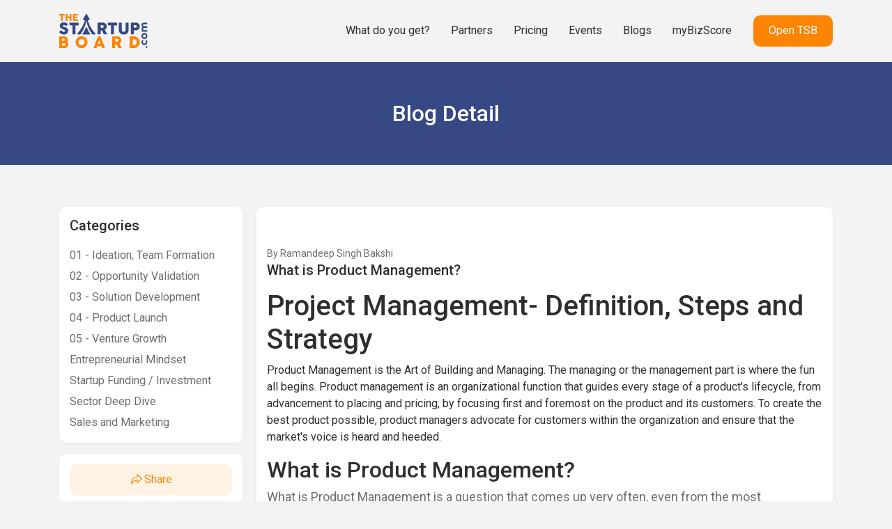

--- FILE ---
content_type: text/html; charset=utf-8
request_url: https://thestartupboard.com/blog/what-is-product-management
body_size: 13310
content:
<!DOCTYPE html><html lang="en"><head>
  <meta charset="utf-8">
  <title>Project Management- Meaning, Steps and Strategy - The Startup Board</title>
  <base href="/">
  <meta name="viewport" content="width=device-width, initial-scale=1">
  <meta name="google-site-verification" content="0qekcKOs-wGN-gnST9QRrA7Jlw357yaEBMcStESrKek">

  <link rel="icon" id="favicon" type="image/x-icon" href="favicon.ico">
  <!-- CSS only -->
  <link href="https://cdn.jsdelivr.net/npm/bootstrap@5.1.1/dist/css/bootstrap.min.css" rel="stylesheet" integrity="sha384-F3w7mX95PdgyTmZZMECAngseQB83DfGTowi0iMjiWaeVhAn4FJkqJByhZMI3AhiU" crossorigin="anonymous">
  <link rel="stylesheet" href="https://cdnjs.cloudflare.com/ajax/libs/font-awesome/4.7.0/css/font-awesome.min.css">
  <link rel="preconnect" href="https://fonts.googleapis.com">
  <link rel="preconnect" href="https://fonts.gstatic.com" crossorigin="">
  <style type="text/css">@font-face{font-family:'Roboto';font-style:normal;font-weight:300;font-stretch:100%;font-display:swap;src:url(https://fonts.gstatic.com/s/roboto/v48/KFO7CnqEu92Fr1ME7kSn66aGLdTylUAMa3GUBHMdazTgWw.woff2) format('woff2');unicode-range:U+0460-052F, U+1C80-1C8A, U+20B4, U+2DE0-2DFF, U+A640-A69F, U+FE2E-FE2F;}@font-face{font-family:'Roboto';font-style:normal;font-weight:300;font-stretch:100%;font-display:swap;src:url(https://fonts.gstatic.com/s/roboto/v48/KFO7CnqEu92Fr1ME7kSn66aGLdTylUAMa3iUBHMdazTgWw.woff2) format('woff2');unicode-range:U+0301, U+0400-045F, U+0490-0491, U+04B0-04B1, U+2116;}@font-face{font-family:'Roboto';font-style:normal;font-weight:300;font-stretch:100%;font-display:swap;src:url(https://fonts.gstatic.com/s/roboto/v48/KFO7CnqEu92Fr1ME7kSn66aGLdTylUAMa3CUBHMdazTgWw.woff2) format('woff2');unicode-range:U+1F00-1FFF;}@font-face{font-family:'Roboto';font-style:normal;font-weight:300;font-stretch:100%;font-display:swap;src:url(https://fonts.gstatic.com/s/roboto/v48/KFO7CnqEu92Fr1ME7kSn66aGLdTylUAMa3-UBHMdazTgWw.woff2) format('woff2');unicode-range:U+0370-0377, U+037A-037F, U+0384-038A, U+038C, U+038E-03A1, U+03A3-03FF;}@font-face{font-family:'Roboto';font-style:normal;font-weight:300;font-stretch:100%;font-display:swap;src:url(https://fonts.gstatic.com/s/roboto/v48/KFO7CnqEu92Fr1ME7kSn66aGLdTylUAMawCUBHMdazTgWw.woff2) format('woff2');unicode-range:U+0302-0303, U+0305, U+0307-0308, U+0310, U+0312, U+0315, U+031A, U+0326-0327, U+032C, U+032F-0330, U+0332-0333, U+0338, U+033A, U+0346, U+034D, U+0391-03A1, U+03A3-03A9, U+03B1-03C9, U+03D1, U+03D5-03D6, U+03F0-03F1, U+03F4-03F5, U+2016-2017, U+2034-2038, U+203C, U+2040, U+2043, U+2047, U+2050, U+2057, U+205F, U+2070-2071, U+2074-208E, U+2090-209C, U+20D0-20DC, U+20E1, U+20E5-20EF, U+2100-2112, U+2114-2115, U+2117-2121, U+2123-214F, U+2190, U+2192, U+2194-21AE, U+21B0-21E5, U+21F1-21F2, U+21F4-2211, U+2213-2214, U+2216-22FF, U+2308-230B, U+2310, U+2319, U+231C-2321, U+2336-237A, U+237C, U+2395, U+239B-23B7, U+23D0, U+23DC-23E1, U+2474-2475, U+25AF, U+25B3, U+25B7, U+25BD, U+25C1, U+25CA, U+25CC, U+25FB, U+266D-266F, U+27C0-27FF, U+2900-2AFF, U+2B0E-2B11, U+2B30-2B4C, U+2BFE, U+3030, U+FF5B, U+FF5D, U+1D400-1D7FF, U+1EE00-1EEFF;}@font-face{font-family:'Roboto';font-style:normal;font-weight:300;font-stretch:100%;font-display:swap;src:url(https://fonts.gstatic.com/s/roboto/v48/KFO7CnqEu92Fr1ME7kSn66aGLdTylUAMaxKUBHMdazTgWw.woff2) format('woff2');unicode-range:U+0001-000C, U+000E-001F, U+007F-009F, U+20DD-20E0, U+20E2-20E4, U+2150-218F, U+2190, U+2192, U+2194-2199, U+21AF, U+21E6-21F0, U+21F3, U+2218-2219, U+2299, U+22C4-22C6, U+2300-243F, U+2440-244A, U+2460-24FF, U+25A0-27BF, U+2800-28FF, U+2921-2922, U+2981, U+29BF, U+29EB, U+2B00-2BFF, U+4DC0-4DFF, U+FFF9-FFFB, U+10140-1018E, U+10190-1019C, U+101A0, U+101D0-101FD, U+102E0-102FB, U+10E60-10E7E, U+1D2C0-1D2D3, U+1D2E0-1D37F, U+1F000-1F0FF, U+1F100-1F1AD, U+1F1E6-1F1FF, U+1F30D-1F30F, U+1F315, U+1F31C, U+1F31E, U+1F320-1F32C, U+1F336, U+1F378, U+1F37D, U+1F382, U+1F393-1F39F, U+1F3A7-1F3A8, U+1F3AC-1F3AF, U+1F3C2, U+1F3C4-1F3C6, U+1F3CA-1F3CE, U+1F3D4-1F3E0, U+1F3ED, U+1F3F1-1F3F3, U+1F3F5-1F3F7, U+1F408, U+1F415, U+1F41F, U+1F426, U+1F43F, U+1F441-1F442, U+1F444, U+1F446-1F449, U+1F44C-1F44E, U+1F453, U+1F46A, U+1F47D, U+1F4A3, U+1F4B0, U+1F4B3, U+1F4B9, U+1F4BB, U+1F4BF, U+1F4C8-1F4CB, U+1F4D6, U+1F4DA, U+1F4DF, U+1F4E3-1F4E6, U+1F4EA-1F4ED, U+1F4F7, U+1F4F9-1F4FB, U+1F4FD-1F4FE, U+1F503, U+1F507-1F50B, U+1F50D, U+1F512-1F513, U+1F53E-1F54A, U+1F54F-1F5FA, U+1F610, U+1F650-1F67F, U+1F687, U+1F68D, U+1F691, U+1F694, U+1F698, U+1F6AD, U+1F6B2, U+1F6B9-1F6BA, U+1F6BC, U+1F6C6-1F6CF, U+1F6D3-1F6D7, U+1F6E0-1F6EA, U+1F6F0-1F6F3, U+1F6F7-1F6FC, U+1F700-1F7FF, U+1F800-1F80B, U+1F810-1F847, U+1F850-1F859, U+1F860-1F887, U+1F890-1F8AD, U+1F8B0-1F8BB, U+1F8C0-1F8C1, U+1F900-1F90B, U+1F93B, U+1F946, U+1F984, U+1F996, U+1F9E9, U+1FA00-1FA6F, U+1FA70-1FA7C, U+1FA80-1FA89, U+1FA8F-1FAC6, U+1FACE-1FADC, U+1FADF-1FAE9, U+1FAF0-1FAF8, U+1FB00-1FBFF;}@font-face{font-family:'Roboto';font-style:normal;font-weight:300;font-stretch:100%;font-display:swap;src:url(https://fonts.gstatic.com/s/roboto/v48/KFO7CnqEu92Fr1ME7kSn66aGLdTylUAMa3OUBHMdazTgWw.woff2) format('woff2');unicode-range:U+0102-0103, U+0110-0111, U+0128-0129, U+0168-0169, U+01A0-01A1, U+01AF-01B0, U+0300-0301, U+0303-0304, U+0308-0309, U+0323, U+0329, U+1EA0-1EF9, U+20AB;}@font-face{font-family:'Roboto';font-style:normal;font-weight:300;font-stretch:100%;font-display:swap;src:url(https://fonts.gstatic.com/s/roboto/v48/KFO7CnqEu92Fr1ME7kSn66aGLdTylUAMa3KUBHMdazTgWw.woff2) format('woff2');unicode-range:U+0100-02BA, U+02BD-02C5, U+02C7-02CC, U+02CE-02D7, U+02DD-02FF, U+0304, U+0308, U+0329, U+1D00-1DBF, U+1E00-1E9F, U+1EF2-1EFF, U+2020, U+20A0-20AB, U+20AD-20C0, U+2113, U+2C60-2C7F, U+A720-A7FF;}@font-face{font-family:'Roboto';font-style:normal;font-weight:300;font-stretch:100%;font-display:swap;src:url(https://fonts.gstatic.com/s/roboto/v48/KFO7CnqEu92Fr1ME7kSn66aGLdTylUAMa3yUBHMdazQ.woff2) format('woff2');unicode-range:U+0000-00FF, U+0131, U+0152-0153, U+02BB-02BC, U+02C6, U+02DA, U+02DC, U+0304, U+0308, U+0329, U+2000-206F, U+20AC, U+2122, U+2191, U+2193, U+2212, U+2215, U+FEFF, U+FFFD;}@font-face{font-family:'Roboto';font-style:normal;font-weight:400;font-stretch:100%;font-display:swap;src:url(https://fonts.gstatic.com/s/roboto/v48/KFO7CnqEu92Fr1ME7kSn66aGLdTylUAMa3GUBHMdazTgWw.woff2) format('woff2');unicode-range:U+0460-052F, U+1C80-1C8A, U+20B4, U+2DE0-2DFF, U+A640-A69F, U+FE2E-FE2F;}@font-face{font-family:'Roboto';font-style:normal;font-weight:400;font-stretch:100%;font-display:swap;src:url(https://fonts.gstatic.com/s/roboto/v48/KFO7CnqEu92Fr1ME7kSn66aGLdTylUAMa3iUBHMdazTgWw.woff2) format('woff2');unicode-range:U+0301, U+0400-045F, U+0490-0491, U+04B0-04B1, U+2116;}@font-face{font-family:'Roboto';font-style:normal;font-weight:400;font-stretch:100%;font-display:swap;src:url(https://fonts.gstatic.com/s/roboto/v48/KFO7CnqEu92Fr1ME7kSn66aGLdTylUAMa3CUBHMdazTgWw.woff2) format('woff2');unicode-range:U+1F00-1FFF;}@font-face{font-family:'Roboto';font-style:normal;font-weight:400;font-stretch:100%;font-display:swap;src:url(https://fonts.gstatic.com/s/roboto/v48/KFO7CnqEu92Fr1ME7kSn66aGLdTylUAMa3-UBHMdazTgWw.woff2) format('woff2');unicode-range:U+0370-0377, U+037A-037F, U+0384-038A, U+038C, U+038E-03A1, U+03A3-03FF;}@font-face{font-family:'Roboto';font-style:normal;font-weight:400;font-stretch:100%;font-display:swap;src:url(https://fonts.gstatic.com/s/roboto/v48/KFO7CnqEu92Fr1ME7kSn66aGLdTylUAMawCUBHMdazTgWw.woff2) format('woff2');unicode-range:U+0302-0303, U+0305, U+0307-0308, U+0310, U+0312, U+0315, U+031A, U+0326-0327, U+032C, U+032F-0330, U+0332-0333, U+0338, U+033A, U+0346, U+034D, U+0391-03A1, U+03A3-03A9, U+03B1-03C9, U+03D1, U+03D5-03D6, U+03F0-03F1, U+03F4-03F5, U+2016-2017, U+2034-2038, U+203C, U+2040, U+2043, U+2047, U+2050, U+2057, U+205F, U+2070-2071, U+2074-208E, U+2090-209C, U+20D0-20DC, U+20E1, U+20E5-20EF, U+2100-2112, U+2114-2115, U+2117-2121, U+2123-214F, U+2190, U+2192, U+2194-21AE, U+21B0-21E5, U+21F1-21F2, U+21F4-2211, U+2213-2214, U+2216-22FF, U+2308-230B, U+2310, U+2319, U+231C-2321, U+2336-237A, U+237C, U+2395, U+239B-23B7, U+23D0, U+23DC-23E1, U+2474-2475, U+25AF, U+25B3, U+25B7, U+25BD, U+25C1, U+25CA, U+25CC, U+25FB, U+266D-266F, U+27C0-27FF, U+2900-2AFF, U+2B0E-2B11, U+2B30-2B4C, U+2BFE, U+3030, U+FF5B, U+FF5D, U+1D400-1D7FF, U+1EE00-1EEFF;}@font-face{font-family:'Roboto';font-style:normal;font-weight:400;font-stretch:100%;font-display:swap;src:url(https://fonts.gstatic.com/s/roboto/v48/KFO7CnqEu92Fr1ME7kSn66aGLdTylUAMaxKUBHMdazTgWw.woff2) format('woff2');unicode-range:U+0001-000C, U+000E-001F, U+007F-009F, U+20DD-20E0, U+20E2-20E4, U+2150-218F, U+2190, U+2192, U+2194-2199, U+21AF, U+21E6-21F0, U+21F3, U+2218-2219, U+2299, U+22C4-22C6, U+2300-243F, U+2440-244A, U+2460-24FF, U+25A0-27BF, U+2800-28FF, U+2921-2922, U+2981, U+29BF, U+29EB, U+2B00-2BFF, U+4DC0-4DFF, U+FFF9-FFFB, U+10140-1018E, U+10190-1019C, U+101A0, U+101D0-101FD, U+102E0-102FB, U+10E60-10E7E, U+1D2C0-1D2D3, U+1D2E0-1D37F, U+1F000-1F0FF, U+1F100-1F1AD, U+1F1E6-1F1FF, U+1F30D-1F30F, U+1F315, U+1F31C, U+1F31E, U+1F320-1F32C, U+1F336, U+1F378, U+1F37D, U+1F382, U+1F393-1F39F, U+1F3A7-1F3A8, U+1F3AC-1F3AF, U+1F3C2, U+1F3C4-1F3C6, U+1F3CA-1F3CE, U+1F3D4-1F3E0, U+1F3ED, U+1F3F1-1F3F3, U+1F3F5-1F3F7, U+1F408, U+1F415, U+1F41F, U+1F426, U+1F43F, U+1F441-1F442, U+1F444, U+1F446-1F449, U+1F44C-1F44E, U+1F453, U+1F46A, U+1F47D, U+1F4A3, U+1F4B0, U+1F4B3, U+1F4B9, U+1F4BB, U+1F4BF, U+1F4C8-1F4CB, U+1F4D6, U+1F4DA, U+1F4DF, U+1F4E3-1F4E6, U+1F4EA-1F4ED, U+1F4F7, U+1F4F9-1F4FB, U+1F4FD-1F4FE, U+1F503, U+1F507-1F50B, U+1F50D, U+1F512-1F513, U+1F53E-1F54A, U+1F54F-1F5FA, U+1F610, U+1F650-1F67F, U+1F687, U+1F68D, U+1F691, U+1F694, U+1F698, U+1F6AD, U+1F6B2, U+1F6B9-1F6BA, U+1F6BC, U+1F6C6-1F6CF, U+1F6D3-1F6D7, U+1F6E0-1F6EA, U+1F6F0-1F6F3, U+1F6F7-1F6FC, U+1F700-1F7FF, U+1F800-1F80B, U+1F810-1F847, U+1F850-1F859, U+1F860-1F887, U+1F890-1F8AD, U+1F8B0-1F8BB, U+1F8C0-1F8C1, U+1F900-1F90B, U+1F93B, U+1F946, U+1F984, U+1F996, U+1F9E9, U+1FA00-1FA6F, U+1FA70-1FA7C, U+1FA80-1FA89, U+1FA8F-1FAC6, U+1FACE-1FADC, U+1FADF-1FAE9, U+1FAF0-1FAF8, U+1FB00-1FBFF;}@font-face{font-family:'Roboto';font-style:normal;font-weight:400;font-stretch:100%;font-display:swap;src:url(https://fonts.gstatic.com/s/roboto/v48/KFO7CnqEu92Fr1ME7kSn66aGLdTylUAMa3OUBHMdazTgWw.woff2) format('woff2');unicode-range:U+0102-0103, U+0110-0111, U+0128-0129, U+0168-0169, U+01A0-01A1, U+01AF-01B0, U+0300-0301, U+0303-0304, U+0308-0309, U+0323, U+0329, U+1EA0-1EF9, U+20AB;}@font-face{font-family:'Roboto';font-style:normal;font-weight:400;font-stretch:100%;font-display:swap;src:url(https://fonts.gstatic.com/s/roboto/v48/KFO7CnqEu92Fr1ME7kSn66aGLdTylUAMa3KUBHMdazTgWw.woff2) format('woff2');unicode-range:U+0100-02BA, U+02BD-02C5, U+02C7-02CC, U+02CE-02D7, U+02DD-02FF, U+0304, U+0308, U+0329, U+1D00-1DBF, U+1E00-1E9F, U+1EF2-1EFF, U+2020, U+20A0-20AB, U+20AD-20C0, U+2113, U+2C60-2C7F, U+A720-A7FF;}@font-face{font-family:'Roboto';font-style:normal;font-weight:400;font-stretch:100%;font-display:swap;src:url(https://fonts.gstatic.com/s/roboto/v48/KFO7CnqEu92Fr1ME7kSn66aGLdTylUAMa3yUBHMdazQ.woff2) format('woff2');unicode-range:U+0000-00FF, U+0131, U+0152-0153, U+02BB-02BC, U+02C6, U+02DA, U+02DC, U+0304, U+0308, U+0329, U+2000-206F, U+20AC, U+2122, U+2191, U+2193, U+2212, U+2215, U+FEFF, U+FFFD;}@font-face{font-family:'Roboto';font-style:normal;font-weight:500;font-stretch:100%;font-display:swap;src:url(https://fonts.gstatic.com/s/roboto/v48/KFO7CnqEu92Fr1ME7kSn66aGLdTylUAMa3GUBHMdazTgWw.woff2) format('woff2');unicode-range:U+0460-052F, U+1C80-1C8A, U+20B4, U+2DE0-2DFF, U+A640-A69F, U+FE2E-FE2F;}@font-face{font-family:'Roboto';font-style:normal;font-weight:500;font-stretch:100%;font-display:swap;src:url(https://fonts.gstatic.com/s/roboto/v48/KFO7CnqEu92Fr1ME7kSn66aGLdTylUAMa3iUBHMdazTgWw.woff2) format('woff2');unicode-range:U+0301, U+0400-045F, U+0490-0491, U+04B0-04B1, U+2116;}@font-face{font-family:'Roboto';font-style:normal;font-weight:500;font-stretch:100%;font-display:swap;src:url(https://fonts.gstatic.com/s/roboto/v48/KFO7CnqEu92Fr1ME7kSn66aGLdTylUAMa3CUBHMdazTgWw.woff2) format('woff2');unicode-range:U+1F00-1FFF;}@font-face{font-family:'Roboto';font-style:normal;font-weight:500;font-stretch:100%;font-display:swap;src:url(https://fonts.gstatic.com/s/roboto/v48/KFO7CnqEu92Fr1ME7kSn66aGLdTylUAMa3-UBHMdazTgWw.woff2) format('woff2');unicode-range:U+0370-0377, U+037A-037F, U+0384-038A, U+038C, U+038E-03A1, U+03A3-03FF;}@font-face{font-family:'Roboto';font-style:normal;font-weight:500;font-stretch:100%;font-display:swap;src:url(https://fonts.gstatic.com/s/roboto/v48/KFO7CnqEu92Fr1ME7kSn66aGLdTylUAMawCUBHMdazTgWw.woff2) format('woff2');unicode-range:U+0302-0303, U+0305, U+0307-0308, U+0310, U+0312, U+0315, U+031A, U+0326-0327, U+032C, U+032F-0330, U+0332-0333, U+0338, U+033A, U+0346, U+034D, U+0391-03A1, U+03A3-03A9, U+03B1-03C9, U+03D1, U+03D5-03D6, U+03F0-03F1, U+03F4-03F5, U+2016-2017, U+2034-2038, U+203C, U+2040, U+2043, U+2047, U+2050, U+2057, U+205F, U+2070-2071, U+2074-208E, U+2090-209C, U+20D0-20DC, U+20E1, U+20E5-20EF, U+2100-2112, U+2114-2115, U+2117-2121, U+2123-214F, U+2190, U+2192, U+2194-21AE, U+21B0-21E5, U+21F1-21F2, U+21F4-2211, U+2213-2214, U+2216-22FF, U+2308-230B, U+2310, U+2319, U+231C-2321, U+2336-237A, U+237C, U+2395, U+239B-23B7, U+23D0, U+23DC-23E1, U+2474-2475, U+25AF, U+25B3, U+25B7, U+25BD, U+25C1, U+25CA, U+25CC, U+25FB, U+266D-266F, U+27C0-27FF, U+2900-2AFF, U+2B0E-2B11, U+2B30-2B4C, U+2BFE, U+3030, U+FF5B, U+FF5D, U+1D400-1D7FF, U+1EE00-1EEFF;}@font-face{font-family:'Roboto';font-style:normal;font-weight:500;font-stretch:100%;font-display:swap;src:url(https://fonts.gstatic.com/s/roboto/v48/KFO7CnqEu92Fr1ME7kSn66aGLdTylUAMaxKUBHMdazTgWw.woff2) format('woff2');unicode-range:U+0001-000C, U+000E-001F, U+007F-009F, U+20DD-20E0, U+20E2-20E4, U+2150-218F, U+2190, U+2192, U+2194-2199, U+21AF, U+21E6-21F0, U+21F3, U+2218-2219, U+2299, U+22C4-22C6, U+2300-243F, U+2440-244A, U+2460-24FF, U+25A0-27BF, U+2800-28FF, U+2921-2922, U+2981, U+29BF, U+29EB, U+2B00-2BFF, U+4DC0-4DFF, U+FFF9-FFFB, U+10140-1018E, U+10190-1019C, U+101A0, U+101D0-101FD, U+102E0-102FB, U+10E60-10E7E, U+1D2C0-1D2D3, U+1D2E0-1D37F, U+1F000-1F0FF, U+1F100-1F1AD, U+1F1E6-1F1FF, U+1F30D-1F30F, U+1F315, U+1F31C, U+1F31E, U+1F320-1F32C, U+1F336, U+1F378, U+1F37D, U+1F382, U+1F393-1F39F, U+1F3A7-1F3A8, U+1F3AC-1F3AF, U+1F3C2, U+1F3C4-1F3C6, U+1F3CA-1F3CE, U+1F3D4-1F3E0, U+1F3ED, U+1F3F1-1F3F3, U+1F3F5-1F3F7, U+1F408, U+1F415, U+1F41F, U+1F426, U+1F43F, U+1F441-1F442, U+1F444, U+1F446-1F449, U+1F44C-1F44E, U+1F453, U+1F46A, U+1F47D, U+1F4A3, U+1F4B0, U+1F4B3, U+1F4B9, U+1F4BB, U+1F4BF, U+1F4C8-1F4CB, U+1F4D6, U+1F4DA, U+1F4DF, U+1F4E3-1F4E6, U+1F4EA-1F4ED, U+1F4F7, U+1F4F9-1F4FB, U+1F4FD-1F4FE, U+1F503, U+1F507-1F50B, U+1F50D, U+1F512-1F513, U+1F53E-1F54A, U+1F54F-1F5FA, U+1F610, U+1F650-1F67F, U+1F687, U+1F68D, U+1F691, U+1F694, U+1F698, U+1F6AD, U+1F6B2, U+1F6B9-1F6BA, U+1F6BC, U+1F6C6-1F6CF, U+1F6D3-1F6D7, U+1F6E0-1F6EA, U+1F6F0-1F6F3, U+1F6F7-1F6FC, U+1F700-1F7FF, U+1F800-1F80B, U+1F810-1F847, U+1F850-1F859, U+1F860-1F887, U+1F890-1F8AD, U+1F8B0-1F8BB, U+1F8C0-1F8C1, U+1F900-1F90B, U+1F93B, U+1F946, U+1F984, U+1F996, U+1F9E9, U+1FA00-1FA6F, U+1FA70-1FA7C, U+1FA80-1FA89, U+1FA8F-1FAC6, U+1FACE-1FADC, U+1FADF-1FAE9, U+1FAF0-1FAF8, U+1FB00-1FBFF;}@font-face{font-family:'Roboto';font-style:normal;font-weight:500;font-stretch:100%;font-display:swap;src:url(https://fonts.gstatic.com/s/roboto/v48/KFO7CnqEu92Fr1ME7kSn66aGLdTylUAMa3OUBHMdazTgWw.woff2) format('woff2');unicode-range:U+0102-0103, U+0110-0111, U+0128-0129, U+0168-0169, U+01A0-01A1, U+01AF-01B0, U+0300-0301, U+0303-0304, U+0308-0309, U+0323, U+0329, U+1EA0-1EF9, U+20AB;}@font-face{font-family:'Roboto';font-style:normal;font-weight:500;font-stretch:100%;font-display:swap;src:url(https://fonts.gstatic.com/s/roboto/v48/KFO7CnqEu92Fr1ME7kSn66aGLdTylUAMa3KUBHMdazTgWw.woff2) format('woff2');unicode-range:U+0100-02BA, U+02BD-02C5, U+02C7-02CC, U+02CE-02D7, U+02DD-02FF, U+0304, U+0308, U+0329, U+1D00-1DBF, U+1E00-1E9F, U+1EF2-1EFF, U+2020, U+20A0-20AB, U+20AD-20C0, U+2113, U+2C60-2C7F, U+A720-A7FF;}@font-face{font-family:'Roboto';font-style:normal;font-weight:500;font-stretch:100%;font-display:swap;src:url(https://fonts.gstatic.com/s/roboto/v48/KFO7CnqEu92Fr1ME7kSn66aGLdTylUAMa3yUBHMdazQ.woff2) format('woff2');unicode-range:U+0000-00FF, U+0131, U+0152-0153, U+02BB-02BC, U+02C6, U+02DA, U+02DC, U+0304, U+0308, U+0329, U+2000-206F, U+20AC, U+2122, U+2191, U+2193, U+2212, U+2215, U+FEFF, U+FFFD;}@font-face{font-family:'Roboto';font-style:normal;font-weight:700;font-stretch:100%;font-display:swap;src:url(https://fonts.gstatic.com/s/roboto/v48/KFO7CnqEu92Fr1ME7kSn66aGLdTylUAMa3GUBHMdazTgWw.woff2) format('woff2');unicode-range:U+0460-052F, U+1C80-1C8A, U+20B4, U+2DE0-2DFF, U+A640-A69F, U+FE2E-FE2F;}@font-face{font-family:'Roboto';font-style:normal;font-weight:700;font-stretch:100%;font-display:swap;src:url(https://fonts.gstatic.com/s/roboto/v48/KFO7CnqEu92Fr1ME7kSn66aGLdTylUAMa3iUBHMdazTgWw.woff2) format('woff2');unicode-range:U+0301, U+0400-045F, U+0490-0491, U+04B0-04B1, U+2116;}@font-face{font-family:'Roboto';font-style:normal;font-weight:700;font-stretch:100%;font-display:swap;src:url(https://fonts.gstatic.com/s/roboto/v48/KFO7CnqEu92Fr1ME7kSn66aGLdTylUAMa3CUBHMdazTgWw.woff2) format('woff2');unicode-range:U+1F00-1FFF;}@font-face{font-family:'Roboto';font-style:normal;font-weight:700;font-stretch:100%;font-display:swap;src:url(https://fonts.gstatic.com/s/roboto/v48/KFO7CnqEu92Fr1ME7kSn66aGLdTylUAMa3-UBHMdazTgWw.woff2) format('woff2');unicode-range:U+0370-0377, U+037A-037F, U+0384-038A, U+038C, U+038E-03A1, U+03A3-03FF;}@font-face{font-family:'Roboto';font-style:normal;font-weight:700;font-stretch:100%;font-display:swap;src:url(https://fonts.gstatic.com/s/roboto/v48/KFO7CnqEu92Fr1ME7kSn66aGLdTylUAMawCUBHMdazTgWw.woff2) format('woff2');unicode-range:U+0302-0303, U+0305, U+0307-0308, U+0310, U+0312, U+0315, U+031A, U+0326-0327, U+032C, U+032F-0330, U+0332-0333, U+0338, U+033A, U+0346, U+034D, U+0391-03A1, U+03A3-03A9, U+03B1-03C9, U+03D1, U+03D5-03D6, U+03F0-03F1, U+03F4-03F5, U+2016-2017, U+2034-2038, U+203C, U+2040, U+2043, U+2047, U+2050, U+2057, U+205F, U+2070-2071, U+2074-208E, U+2090-209C, U+20D0-20DC, U+20E1, U+20E5-20EF, U+2100-2112, U+2114-2115, U+2117-2121, U+2123-214F, U+2190, U+2192, U+2194-21AE, U+21B0-21E5, U+21F1-21F2, U+21F4-2211, U+2213-2214, U+2216-22FF, U+2308-230B, U+2310, U+2319, U+231C-2321, U+2336-237A, U+237C, U+2395, U+239B-23B7, U+23D0, U+23DC-23E1, U+2474-2475, U+25AF, U+25B3, U+25B7, U+25BD, U+25C1, U+25CA, U+25CC, U+25FB, U+266D-266F, U+27C0-27FF, U+2900-2AFF, U+2B0E-2B11, U+2B30-2B4C, U+2BFE, U+3030, U+FF5B, U+FF5D, U+1D400-1D7FF, U+1EE00-1EEFF;}@font-face{font-family:'Roboto';font-style:normal;font-weight:700;font-stretch:100%;font-display:swap;src:url(https://fonts.gstatic.com/s/roboto/v48/KFO7CnqEu92Fr1ME7kSn66aGLdTylUAMaxKUBHMdazTgWw.woff2) format('woff2');unicode-range:U+0001-000C, U+000E-001F, U+007F-009F, U+20DD-20E0, U+20E2-20E4, U+2150-218F, U+2190, U+2192, U+2194-2199, U+21AF, U+21E6-21F0, U+21F3, U+2218-2219, U+2299, U+22C4-22C6, U+2300-243F, U+2440-244A, U+2460-24FF, U+25A0-27BF, U+2800-28FF, U+2921-2922, U+2981, U+29BF, U+29EB, U+2B00-2BFF, U+4DC0-4DFF, U+FFF9-FFFB, U+10140-1018E, U+10190-1019C, U+101A0, U+101D0-101FD, U+102E0-102FB, U+10E60-10E7E, U+1D2C0-1D2D3, U+1D2E0-1D37F, U+1F000-1F0FF, U+1F100-1F1AD, U+1F1E6-1F1FF, U+1F30D-1F30F, U+1F315, U+1F31C, U+1F31E, U+1F320-1F32C, U+1F336, U+1F378, U+1F37D, U+1F382, U+1F393-1F39F, U+1F3A7-1F3A8, U+1F3AC-1F3AF, U+1F3C2, U+1F3C4-1F3C6, U+1F3CA-1F3CE, U+1F3D4-1F3E0, U+1F3ED, U+1F3F1-1F3F3, U+1F3F5-1F3F7, U+1F408, U+1F415, U+1F41F, U+1F426, U+1F43F, U+1F441-1F442, U+1F444, U+1F446-1F449, U+1F44C-1F44E, U+1F453, U+1F46A, U+1F47D, U+1F4A3, U+1F4B0, U+1F4B3, U+1F4B9, U+1F4BB, U+1F4BF, U+1F4C8-1F4CB, U+1F4D6, U+1F4DA, U+1F4DF, U+1F4E3-1F4E6, U+1F4EA-1F4ED, U+1F4F7, U+1F4F9-1F4FB, U+1F4FD-1F4FE, U+1F503, U+1F507-1F50B, U+1F50D, U+1F512-1F513, U+1F53E-1F54A, U+1F54F-1F5FA, U+1F610, U+1F650-1F67F, U+1F687, U+1F68D, U+1F691, U+1F694, U+1F698, U+1F6AD, U+1F6B2, U+1F6B9-1F6BA, U+1F6BC, U+1F6C6-1F6CF, U+1F6D3-1F6D7, U+1F6E0-1F6EA, U+1F6F0-1F6F3, U+1F6F7-1F6FC, U+1F700-1F7FF, U+1F800-1F80B, U+1F810-1F847, U+1F850-1F859, U+1F860-1F887, U+1F890-1F8AD, U+1F8B0-1F8BB, U+1F8C0-1F8C1, U+1F900-1F90B, U+1F93B, U+1F946, U+1F984, U+1F996, U+1F9E9, U+1FA00-1FA6F, U+1FA70-1FA7C, U+1FA80-1FA89, U+1FA8F-1FAC6, U+1FACE-1FADC, U+1FADF-1FAE9, U+1FAF0-1FAF8, U+1FB00-1FBFF;}@font-face{font-family:'Roboto';font-style:normal;font-weight:700;font-stretch:100%;font-display:swap;src:url(https://fonts.gstatic.com/s/roboto/v48/KFO7CnqEu92Fr1ME7kSn66aGLdTylUAMa3OUBHMdazTgWw.woff2) format('woff2');unicode-range:U+0102-0103, U+0110-0111, U+0128-0129, U+0168-0169, U+01A0-01A1, U+01AF-01B0, U+0300-0301, U+0303-0304, U+0308-0309, U+0323, U+0329, U+1EA0-1EF9, U+20AB;}@font-face{font-family:'Roboto';font-style:normal;font-weight:700;font-stretch:100%;font-display:swap;src:url(https://fonts.gstatic.com/s/roboto/v48/KFO7CnqEu92Fr1ME7kSn66aGLdTylUAMa3KUBHMdazTgWw.woff2) format('woff2');unicode-range:U+0100-02BA, U+02BD-02C5, U+02C7-02CC, U+02CE-02D7, U+02DD-02FF, U+0304, U+0308, U+0329, U+1D00-1DBF, U+1E00-1E9F, U+1EF2-1EFF, U+2020, U+20A0-20AB, U+20AD-20C0, U+2113, U+2C60-2C7F, U+A720-A7FF;}@font-face{font-family:'Roboto';font-style:normal;font-weight:700;font-stretch:100%;font-display:swap;src:url(https://fonts.gstatic.com/s/roboto/v48/KFO7CnqEu92Fr1ME7kSn66aGLdTylUAMa3yUBHMdazQ.woff2) format('woff2');unicode-range:U+0000-00FF, U+0131, U+0152-0153, U+02BB-02BC, U+02C6, U+02DA, U+02DC, U+0304, U+0308, U+0329, U+2000-206F, U+20AC, U+2122, U+2191, U+2193, U+2212, U+2215, U+FEFF, U+FFFD;}</style>
  <link rel="stylesheet" href="https://eko-spaces.ams3.cdn.digitaloceanspaces.com/fontello/tsb/css/fontello.css">

  <!-- Global site tag (gtag.js) - Google Analytics -->
  <script async="" src="https://www.googletagmanager.com/gtag/js?id=UA-39132633-1"></script>
  <script>
    window.dataLayer = window.dataLayer || [];
    function gtag() { dataLayer.push(arguments); }
    gtag('js', new Date());

    gtag('config', 'UA-39132633-1');
  </script>

  <!-- Meta Pixel Code -->
  <script>
    !function (f, b, e, v, n, t, s) {
      if (f.fbq) return; n = f.fbq = function () {
        n.callMethod ?
        n.callMethod.apply(n, arguments) : n.queue.push(arguments)
      };
      if (!f._fbq) f._fbq = n; n.push = n; n.loaded = !0; n.version = '2.0';
      n.queue = []; t = b.createElement(e); t.async = !0;
      t.src = v; s = b.getElementsByTagName(e)[0];
      s.parentNode.insertBefore(t, s)
    }(window, document, 'script',
      'https://connect.facebook.net/en_US/fbevents.js');
    fbq('init', '1236109807971612');
    fbq('track', 'PageView');
  </script>
  <noscript>
    <img height="1" width="1" style="display:none"
      src="https://www.facebook.com/tr?id=1236109807971612&ev=PageView&noscript=1" />
  </noscript>
  <!-- End Meta Pixel Code -->

<style>@charset "UTF-8";:root{--blue:#007bff;--indigo:#6610f2;--purple:#6f42c1;--pink:#e83e8c;--red:#dc3545;--orange:#fd7e14;--yellow:#ffc107;--green:#28a745;--teal:#20c997;--cyan:#17a2b8;--white:#fff;--gray:#6c757d;--gray-dark:#343a40;--primary:#007bff;--secondary:#6c757d;--success:#28a745;--info:#17a2b8;--warning:#ffc107;--danger:#dc3545;--light:#f8f9fa;--dark:#343a40;--breakpoint-xs:0;--breakpoint-sm:576px;--breakpoint-md:768px;--breakpoint-lg:992px;--breakpoint-xl:1200px;--font-family-sans-serif:-apple-system, BlinkMacSystemFont, "Segoe UI", Roboto, "Helvetica Neue", Arial, "Noto Sans", "Liberation Sans", sans-serif, "Apple Color Emoji", "Segoe UI Emoji", "Segoe UI Symbol", "Noto Color Emoji";--font-family-monospace:SFMono-Regular, Menlo, Monaco, Consolas, "Liberation Mono", "Courier New", monospace}*,*:before,*:after{box-sizing:border-box}html{font-family:sans-serif;line-height:1.15;-webkit-text-size-adjust:100%;-webkit-tap-highlight-color:rgba(0,0,0,0)}body{margin:0;font-family:-apple-system,BlinkMacSystemFont,Segoe UI,Roboto,Helvetica Neue,Arial,Noto Sans,Liberation Sans,sans-serif,"Apple Color Emoji","Segoe UI Emoji",Segoe UI Symbol,"Noto Color Emoji";font-size:1rem;font-weight:400;line-height:1.5;color:#212529;text-align:left;background-color:#fff}@media print{*,*:before,*:after{text-shadow:none!important;box-shadow:none!important}@page{size:a3}body{min-width:992px!important}}:root{--accentRGBColor:254, 133, 3;--primaryRGBColor:54, 73, 132;--secondaryRGBColor:67, 90, 161;--lightBgRGBColor:255, 255, 255;--darkTextRGBColor:46, 46, 46;--accentColor:#FE8503;--primaryColor:#364984;--secondaryColor:#435AA1;--darkTextColor:rgb(46, 46, 46);--lightTextColor:#fff;--borderColor:#e3e3e3;--borderDarkColor:#dfe0e0;--darkBgColor:#F3F3F3;--lightBgColor:#ffffff;--dangerColor:#EA4335;--dangerRGBColor:234, 67, 53;--successColor:#00C582;--successRGBColor:0, 197, 131;--warningColor:#EF9E2D;--warningRGBColor:239, 158, 45;--infoColor:#35bce7;--infoRGBColor:53, 188, 231;--alertInfoColor:#0099c7;--alertInfoRGBColor:53, 188, 231}body{font-family:Roboto,sans-serif;color:var(--darkTextColor);background-color:var(--darkBgColor);overflow:auto!important}@charset "UTF-8"</style><style>@charset "UTF-8";:root{--blue:#007bff;--indigo:#6610f2;--purple:#6f42c1;--pink:#e83e8c;--red:#dc3545;--orange:#fd7e14;--yellow:#ffc107;--green:#28a745;--teal:#20c997;--cyan:#17a2b8;--white:#fff;--gray:#6c757d;--gray-dark:#343a40;--primary:#007bff;--secondary:#6c757d;--success:#28a745;--info:#17a2b8;--warning:#ffc107;--danger:#dc3545;--light:#f8f9fa;--dark:#343a40;--breakpoint-xs:0;--breakpoint-sm:576px;--breakpoint-md:768px;--breakpoint-lg:992px;--breakpoint-xl:1200px;--font-family-sans-serif:-apple-system, BlinkMacSystemFont, "Segoe UI", Roboto, "Helvetica Neue", Arial, "Noto Sans", "Liberation Sans", sans-serif, "Apple Color Emoji", "Segoe UI Emoji", "Segoe UI Symbol", "Noto Color Emoji";--font-family-monospace:SFMono-Regular, Menlo, Monaco, Consolas, "Liberation Mono", "Courier New", monospace}*,*:before,*:after{box-sizing:border-box}html{font-family:sans-serif;line-height:1.15;-webkit-text-size-adjust:100%;-webkit-tap-highlight-color:rgba(0,0,0,0)}figure,footer,header,section{display:block}body{margin:0;font-family:-apple-system,BlinkMacSystemFont,Segoe UI,Roboto,Helvetica Neue,Arial,Noto Sans,Liberation Sans,sans-serif,"Apple Color Emoji","Segoe UI Emoji",Segoe UI Symbol,"Noto Color Emoji";font-size:1rem;font-weight:400;line-height:1.5;color:#212529;text-align:left;background-color:#fff}h1,h2,h3{margin-top:0;margin-bottom:.5rem}p{margin-top:0;margin-bottom:1rem}ul{margin-top:0;margin-bottom:1rem}ul ul{margin-bottom:0}b{font-weight:bolder}a{color:#007bff;text-decoration:none;background-color:transparent}a:hover{color:#0056b3;text-decoration:underline}a:not([href]):not([class]){color:inherit;text-decoration:none}a:not([href]):not([class]):hover{color:inherit;text-decoration:none}figure{margin:0 0 1rem}img{vertical-align:middle;border-style:none}label{display:inline-block;margin-bottom:.5rem}button{border-radius:0}button:focus:not(:focus-visible){outline:0}input,button{margin:0;font-family:inherit;font-size:inherit;line-height:inherit}button,input{overflow:visible}button{text-transform:none}button{-webkit-appearance:button}button:not(:disabled){cursor:pointer}button::-moz-focus-inner{padding:0;border-style:none}input[type=checkbox]{box-sizing:border-box;padding:0}h1,h2,h3{margin-bottom:.5rem;font-weight:500;line-height:1.2}h1{font-size:2.5rem}h2{font-size:2rem}h3{font-size:1.75rem}.container{width:100%;padding-right:15px;padding-left:15px;margin-right:auto;margin-left:auto}@media (min-width: 576px){.container{max-width:540px}}@media (min-width: 768px){.container{max-width:720px}}@media (min-width: 992px){.container{max-width:960px}}@media (min-width: 1200px){.container{max-width:1140px}}.row{display:flex;flex-wrap:wrap;margin-right:-15px;margin-left:-15px}.col-sm-9,.col-sm-4,.col-sm-3{position:relative;width:100%;padding-right:15px;padding-left:15px}@media (min-width: 576px){.col-sm-3{flex:0 0 25%;max-width:25%}.col-sm-4{flex:0 0 33.33333333%;max-width:33.33333333%}.col-sm-9{flex:0 0 75%;max-width:75%}}.form-check{position:relative;display:block;padding-left:1.25rem}.form-check-label{margin-bottom:0}.form-check-inline{display:inline-flex;align-items:center;padding-left:0;margin-right:.75rem}.btn{display:inline-block;font-weight:400;color:#212529;text-align:center;vertical-align:middle;-webkit-user-select:none;user-select:none;background-color:transparent;border:1px solid transparent;padding:.375rem .75rem;font-size:1rem;line-height:1.5;border-radius:.25rem;transition:color .15s ease-in-out,background-color .15s ease-in-out,border-color .15s ease-in-out,box-shadow .15s ease-in-out}@media (prefers-reduced-motion: reduce){.btn{transition:none}}.btn:hover{color:#212529;text-decoration:none}.btn:focus{outline:0;box-shadow:0 0 0 .2rem #007bff40}.btn:disabled{opacity:.65}.btn:not(:disabled):not(.disabled){cursor:pointer}.btn-primary{color:#fff;background-color:#007bff;border-color:#007bff}.btn-primary:hover{color:#fff;background-color:#0069d9;border-color:#0062cc}.btn-primary:focus{color:#fff;background-color:#0069d9;border-color:#0062cc;box-shadow:0 0 0 .2rem #268fff80}.btn-primary:disabled{color:#fff;background-color:#007bff;border-color:#007bff}.btn-primary:not(:disabled):not(.disabled):active{color:#fff;background-color:#0062cc;border-color:#005cbf}.btn-primary:not(:disabled):not(.disabled):active:focus{box-shadow:0 0 0 .2rem #268fff80}.btn-link{font-weight:400;color:#007bff;text-decoration:none}.btn-link:hover{color:#0056b3;text-decoration:underline}.btn-link:focus{text-decoration:underline}.btn-link:disabled{color:#6c757d;pointer-events:none}.btn-block{display:block;width:100%}.dropdown{position:relative}.dropdown-toggle{white-space:nowrap}.dropdown-toggle:after{display:inline-block;margin-left:.255em;vertical-align:.255em;content:"";border-top:.3em solid;border-right:.3em solid transparent;border-bottom:0;border-left:.3em solid transparent}.dropdown-toggle:empty:after{margin-left:0}.dropdown-menu{position:absolute;top:100%;left:0;z-index:1000;display:none;float:left;min-width:10rem;padding:.5rem 0;margin:.125rem 0 0;font-size:1rem;color:#212529;text-align:left;list-style:none;background-color:#fff;background-clip:padding-box;border:1px solid rgba(0,0,0,.15);border-radius:.25rem}.dropdown-menu[x-placement^=bottom]{right:auto;bottom:auto}.dropdown-item{display:block;width:100%;padding:.25rem 1.5rem;clear:both;font-weight:400;color:#212529;text-align:inherit;white-space:nowrap;background-color:transparent;border:0}.dropdown-item:hover,.dropdown-item:focus{color:#16181b;text-decoration:none;background-color:#e9ecef}.dropdown-item:active{color:#fff;text-decoration:none;background-color:#007bff}.dropdown-item:disabled{color:#adb5bd;pointer-events:none;background-color:transparent}.card{position:relative;display:flex;flex-direction:column;min-width:0;word-wrap:break-word;background-color:#fff;background-clip:border-box;border:1px solid rgba(0,0,0,.125);border-radius:.25rem}.card-title{margin-bottom:.75rem}.mr-0{margin-right:0!important}.mb-0{margin-bottom:0!important}.ml-2{margin-left:.5rem!important}.mt-3{margin-top:1rem!important}.mb-3{margin-bottom:1rem!important}.p-0{padding:0!important}.text-primary{color:#007bff!important}a.text-primary:hover,a.text-primary:focus{color:#0056b3!important}@media print{*,*:before,*:after{text-shadow:none!important;box-shadow:none!important}a:not(.btn){text-decoration:underline}img{page-break-inside:avoid}p,h2,h3{orphans:3;widows:3}h2,h3{page-break-after:avoid}@page{size:a3}body,.container{min-width:992px!important}}:root{--accentRGBColor:254, 133, 3;--primaryRGBColor:54, 73, 132;--secondaryRGBColor:67, 90, 161;--lightBgRGBColor:255, 255, 255;--darkTextRGBColor:46, 46, 46;--accentColor:#FE8503;--primaryColor:#364984;--secondaryColor:#435AA1;--darkTextColor:rgb(46, 46, 46);--lightTextColor:#fff;--borderColor:#e3e3e3;--borderDarkColor:#dfe0e0;--darkBgColor:#F3F3F3;--lightBgColor:#ffffff;--dangerColor:#EA4335;--dangerRGBColor:234, 67, 53;--successColor:#00C582;--successRGBColor:0, 197, 131;--warningColor:#EF9E2D;--warningRGBColor:239, 158, 45;--infoColor:#35bce7;--infoRGBColor:53, 188, 231;--alertInfoColor:#0099c7;--alertInfoRGBColor:53, 188, 231}.col-sm-9,.col-sm-4,.col-sm-3{position:relative;width:100%;padding-right:10px;padding-left:10px}.row{display:flex;flex-wrap:wrap;margin-right:-10px;margin-left:-10px}a{color:var(--darkTextColor)}a:hover{color:var(--accentColor);text-decoration:none}.text-primary{color:var(--accentColor)!important}a.text-primary:hover,a.text-primary:focus{color:var(--accentColor)!important;text-decoration:underline}.link{color:var(--darkTextColor);cursor:pointer}.link:hover{color:var(--accentColor)}.btn{font-size:16px;border:0;padding:9px 22px;border-radius:10px;position:relative;min-height:45px;display:flex;align-items:center;justify-content:center}.btn i{margin-right:5px;position:relative}.btn span{position:relative}.btn:before{content:"";position:absolute;inset:0;background-color:#0000001a;border-radius:10px;opacity:0;transition:all .3s ease}.btn:hover{text-decoration:none}.btn:hover:before{opacity:1}.btn:disabled{cursor:not-allowed}.btn-link{color:var(--accentColor);padding:0;display:flex;min-height:auto}.btn-link:before{display:none}.btn-link:hover{color:var(--primaryColor);background-color:transparent!important}.btn-primary{background:var(--accentColor)}.btn-primary:hover{color:#fff;background:var(--accentColor)}.btn:focus{outline:0;box-shadow:none}.dropdown-item:hover,.dropdown-item:focus{background-color:var(--darkBgColor);color:var(--darkTextColor)}.dropdown-item:active{background-color:var(--darkBgColor);color:var(--darkTextColor)}.card{border-radius:10px;background-color:var(--lightBgColor);border:0;padding:15px;box-shadow:0 1px 4px #0000000d}.dropdown-menu{background-color:var(--lightBgColor);box-shadow:0 10px 10px #00000012;border:1px solid var(--borderColor)}.no-caret .dropdown-toggle:after{display:none}.btn-primary:not(:disabled):not(.disabled):active{background-color:var(--darkBgColor)!important;color:var(--darkTextColor)}.btn-primary:focus{color:#fff;background-color:var(--accentColor)!important}.btn-primary:disabled{color:var(--lightTextColor);background-color:var(--accentColor)!important}.form-check{padding-left:25px}.form-check .form-check-label{position:relative;bottom:-2px;cursor:pointer}body{font-family:Roboto,sans-serif;color:var(--darkTextColor);background-color:var(--darkBgColor);overflow:auto!important}label{position:relative;display:block}.btn-primary-light{background-color:rgba(var(--accentRGBColor),.1);color:var(--accentColor)}.btn-primary-light:hover{color:var(--accentColor);background-color:rgba(var(--accentRGBColor),.15)}.btn-primary-light:before{display:none}input:-webkit-autofill,input:-webkit-autofill:hover,input:-webkit-autofill:focus,input:-webkit-autofill:active{-webkit-box-shadow:0 0 0 30px var(--lightBgColor) inset!important}.card .card-title{display:flex;align-items:center;justify-content:space-between;padding-bottom:5px;margin-bottom:10px}@media screen and (max-width: 567px){.card .card-title{flex-direction:column}}.card .card-title h2{font-size:20px;font-weight:500;margin-bottom:0}@media screen and (max-width: 567px){.card .card-title h2{margin-bottom:10px}}.dropdown{height:100%}.section{padding:60px 0}.section p,.section ul{font-size:18px;line-height:24px;color:rgba(var(--darkTextRGBColor),.7)}.checkbox-list{margin:0;padding:0;list-style:none}.checkbox-list li{font-size:16px;cursor:pointer;padding:2px 0}.checkbox-list .form-check{padding-left:0;margin-right:0;display:flex;justify-content:space-between}.logo-container{display:flex;flex-direction:column}.blog-detail img{max-width:100%}@charset "UTF-8"</style><link rel="stylesheet" href="styles.1db87456c21581c8.css" media="print" onload="this.media='all'"><noscript><link rel="stylesheet" href="styles.1db87456c21581c8.css"></noscript><style ng-transition="serverApp">.blog-block[_ngcontent-sc178]   figure[_ngcontent-sc178]{width:100%;overflow:hidden;border-top-left-radius:10px;border-top-right-radius:10px}.blog-block[_ngcontent-sc178]   figure[_ngcontent-sc178]   img[_ngcontent-sc178]{width:100%;height:100%;object-fit:cover}.blog-block[_ngcontent-sc178]   .caption[_ngcontent-sc178]{padding:15px}.blog-block[_ngcontent-sc178]   .caption[_ngcontent-sc178]   span[_ngcontent-sc178]{font-size:14px;opacity:.7}.blog-block[_ngcontent-sc178]   .caption[_ngcontent-sc178]   h1[_ngcontent-sc178]{font-size:20px}.blog-block[_ngcontent-sc178]   .caption[_ngcontent-sc178]   p[_ngcontent-sc178]{font-size:16px;line-height:20px}</style><style ng-transition="serverApp">.sub-header[_ngcontent-sc109]{background-color:var(--accentColor)}.sub-header[_ngcontent-sc109]   .inner-container[_ngcontent-sc109]{display:flex;justify-content:space-between;align-items:center}.sub-header[_ngcontent-sc109]   .sub-menu[_ngcontent-sc109]{padding:0;margin:0;display:flex;list-style:none}.sub-header[_ngcontent-sc109]   .sub-menu[_ngcontent-sc109]   li[_ngcontent-sc109]   a[_ngcontent-sc109]{display:flex;padding:6px 10px;color:#fff;font-size:14px;position:relative;cursor:pointer}.sub-header[_ngcontent-sc109]   .sub-menu[_ngcontent-sc109]   li[_ngcontent-sc109]   a[_ngcontent-sc109]   i[_ngcontent-sc109]{margin-right:5px}.sub-header[_ngcontent-sc109]   .sub-menu[_ngcontent-sc109]   li[_ngcontent-sc109]:last-child   a[_ngcontent-sc109]{padding-right:0}.sub-header[_ngcontent-sc109]   .sub-menu[_ngcontent-sc109]   li[_ngcontent-sc109]:first-child   a[_ngcontent-sc109]:after{content:"";width:1px;height:15px;position:absolute;right:0;top:50%;transform:translateY(-50%);background-color:#fff}.sub-header[_ngcontent-sc109]   .sub-menu[_ngcontent-sc109]   li.admin[_ngcontent-sc109]   a[_ngcontent-sc109]:after{display:none}.name[_ngcontent-sc109]{font-size:14px}.user-dropdown[_ngcontent-sc109]   .btn[_ngcontent-sc109]{color:#fff}.user-dropdown[_ngcontent-sc109]   .user[_ngcontent-sc109]{display:flex;justify-content:center;align-items:center;width:30px;height:30px;color:#fff;border-radius:50%;background-color:#0003;font-size:12px;margin-left:10px}.user-dropdown[_ngcontent-sc109]   .user[_ngcontent-sc109]   i[_ngcontent-sc109]{margin:0!important}.user-dropdown[_ngcontent-sc109]   .user[_ngcontent-sc109]:before{display:none}.main-header[_ngcontent-sc109]{padding:20px 0}@media only screen and (max-width: 767px){.main-header[_ngcontent-sc109]{padding:15px 0}}.main-header[_ngcontent-sc109]   .inner-container[_ngcontent-sc109]{display:flex;justify-content:space-between;align-items:center}.main-header[_ngcontent-sc109]   .right[_ngcontent-sc109]{display:flex;align-items:center}.main-header[_ngcontent-sc109]   .logo[_ngcontent-sc109]{margin-bottom:0;width:120px;cursor:pointer}.main-header[_ngcontent-sc109]   .logo[_ngcontent-sc109]   img[_ngcontent-sc109]{width:100%}.main-header[_ngcontent-sc109]   .main-menu[_ngcontent-sc109]{padding:0;margin:0;display:flex;list-style:none}@media only screen and (max-width: 767px){.main-header[_ngcontent-sc109]   .main-menu[_ngcontent-sc109]{display:none}}.main-header[_ngcontent-sc109]   .main-menu[_ngcontent-sc109]   li[_ngcontent-sc109]   a[_ngcontent-sc109]{display:flex;padding:6px 15px;color:var(--darkTextColor);font-size:16px;position:relative;cursor:pointer;height:100%;align-items:center}.main-header[_ngcontent-sc109]   .main-menu[_ngcontent-sc109]   li[_ngcontent-sc109]   a[_ngcontent-sc109]   i[_ngcontent-sc109]{margin-right:5px}.main-header[_ngcontent-sc109]   .main-menu[_ngcontent-sc109]   li[_ngcontent-sc109]   a[_ngcontent-sc109]:hover{color:var(--accentColor)}@media only screen and (max-width: 991px){.main-header[_ngcontent-sc109]   .main-menu[_ngcontent-sc109]   li[_ngcontent-sc109]   a[_ngcontent-sc109]{padding:6px;font-size:14px}}.menu-toggle[_ngcontent-sc109]{position:fixed;top:20px;right:20px;display:none;background-color:var(--darkBgColor);border:none;outline:none;box-shadow:none;padding:10px;width:40px;height:40px;border-radius:50%;justify-content:center;align-items:center;z-index:2}@media screen and (max-width: 767px){.menu-toggle[_ngcontent-sc109]{display:flex}}.menu-toggle.active[_ngcontent-sc109]{background-color:#ffffff14}.menu-toggle.active[_ngcontent-sc109]   i[_ngcontent-sc109]{color:#fff}.menu-toggle[_ngcontent-sc109]   i[_ngcontent-sc109]{display:flex;font-size:16px;position:relative}.menu-toggle[_ngcontent-sc109]:focus{border:none;outline:none;box-shadow:none}</style><style ng-transition="serverApp">.page-title[_ngcontent-sc177]{padding:50px 15px;background-color:var(--primaryColor);display:flex;justify-content:center;align-items:center;flex-direction:column}.page-title[_ngcontent-sc177]   .title[_ngcontent-sc177]{font-size:32px;font-weight:500;margin-bottom:0;color:#fff}.page-title[_ngcontent-sc177]   p[_ngcontent-sc177]{margin-bottom:0;font-size:22px;font-weight:400;color:var(--accentBColor)}</style><style ng-transition="serverApp">footer[_ngcontent-sc110]{background-color:var(--secondaryColor);padding:60px 0 0}footer[_ngcontent-sc110]   ul[_ngcontent-sc110]{list-style:none;padding:0;margin:0}footer[_ngcontent-sc110]   h3[_ngcontent-sc110]{color:#fff;font-size:16px;font-weight:600;text-transform:uppercase;margin-bottom:10px}footer[_ngcontent-sc110]   h3[_ngcontent-sc110] + ul[_ngcontent-sc110]{margin-bottom:30px}footer[_ngcontent-sc110]   h3[_ngcontent-sc110] + ul[_ngcontent-sc110]   a[_ngcontent-sc110]{font-size:14px;color:#fff;padding:5px 0;display:block}footer[_ngcontent-sc110]   h3[_ngcontent-sc110] + ul[_ngcontent-sc110]   a[_ngcontent-sc110]:hover{color:var(--accentColor)}footer[_ngcontent-sc110]   .sub-footer[_ngcontent-sc110]{background-color:#0000001a;padding:15px 0;margin-top:20px}footer[_ngcontent-sc110]   .sub-footer-wrap[_ngcontent-sc110]{display:flex;justify-content:space-between}@media screen and (max-width: 767px){footer[_ngcontent-sc110]   .sub-footer-wrap[_ngcontent-sc110]{flex-direction:column}}footer[_ngcontent-sc110]   .copyright[_ngcontent-sc110]{color:#fff;font-size:14px}@media screen and (max-width: 767px){footer[_ngcontent-sc110]   .copyright[_ngcontent-sc110]{margin-bottom:10px;text-align:center}}footer[_ngcontent-sc110]   .social-links[_ngcontent-sc110]{display:flex}@media screen and (max-width: 767px){footer[_ngcontent-sc110]   .social-links[_ngcontent-sc110]{justify-content:center}}footer[_ngcontent-sc110]   .social-links[_ngcontent-sc110]   li[_ngcontent-sc110]{text-align:center}footer[_ngcontent-sc110]   .social-links[_ngcontent-sc110]   li[_ngcontent-sc110]   a[_ngcontent-sc110]{display:inline-block;font-size:16px;padding:0 8px}footer[_ngcontent-sc110]   .social-links[_ngcontent-sc110]   li[_ngcontent-sc110]   a[_ngcontent-sc110]   i[_ngcontent-sc110]{color:#fff}footer[_ngcontent-sc110]   .social-links[_ngcontent-sc110]   li[_ngcontent-sc110]   a[_ngcontent-sc110]:hover   i[_ngcontent-sc110]{color:var(--accentColor)}</style><style ng-transition="serverApp">[_nghost-sc108]{display:none}.active[_nghost-sc108]   .mobile-menu[_ngcontent-sc108]{left:0}.active[_nghost-sc108]   .overlay[_ngcontent-sc108]{opacity:1;visibility:visible}@media screen and (max-width: 767px){[_nghost-sc108]{display:block}}.mobile-menu[_ngcontent-sc108]{position:fixed;top:0;left:-260px;bottom:0;overflow-y:auto;background-color:#fff;width:260px;z-index:99;box-shadow:10px 0 25px #0000001a;transition:all .3s ease;display:flex;flex-direction:column;justify-content:space-between}.mobile-menu[_ngcontent-sc108] > ul[_ngcontent-sc108]{margin-bottom:-1px}.mobile-menu[_ngcontent-sc108]   ul[_ngcontent-sc108]{list-style:none;padding-left:0}.user-nav[_ngcontent-sc108]{border-top:1px solid var(--borderColor);padding:0}.dropdown-content[_ngcontent-sc108]{box-shadow:none}.dropdown-content[_ngcontent-sc108]   a[_ngcontent-sc108]{margin-bottom:0;position:relative;display:flex;justify-content:space-between;align-items:center;padding:15px 20px;border-bottom:1px solid var(--borderColor);width:100%}.overlay[_ngcontent-sc108]{opacity:0;visibility:hidden;transition:all .3s ease;background-color:#0006;position:fixed;inset:0;z-index:1}.cd-accordion--animated[_ngcontent-sc108]   .cd-accordion__label[_ngcontent-sc108]:before{transition:transform .3s}.cd-accordion__sub[_ngcontent-sc108]{display:none;overflow:hidden}.cd-accordion__sub--is-visible[_ngcontent-sc108]{display:block}.cd-accordion__item[_ngcontent-sc108]{-webkit-user-select:none;user-select:none}.cd-accordion__input[_ngcontent-sc108]{position:absolute;opacity:0}.cd-accordion__label[_ngcontent-sc108]{position:relative;display:flex;margin-bottom:0}.cd-accordion__label[_ngcontent-sc108]   a[_ngcontent-sc108]{margin-bottom:0;position:relative;display:flex;justify-content:space-between;align-items:center;padding:15px 20px;border-bottom:1px solid var(--borderColor);width:100%}.cd-accordion__label[_ngcontent-sc108]   a[_ngcontent-sc108]   i[_ngcontent-sc108]{font-size:8px;opacity:.5}.cd-accordion__label[_ngcontent-sc108]:after, .cd-accordion__label--icon-folder[_ngcontent-sc108]:before{content:"";display:block;width:16px;height:16px;background-repeat:no-repeat;margin-right:.25em}.cd-accordion__label--icon-folder[_ngcontent-sc108]:before{position:absolute}.cd-accordion__label[_ngcontent-sc108]:after{position:absolute}.cd-accordion__label--icon-folder[_ngcontent-sc108]:before{background-position:0 0;transform:rotate(-90deg)}.cd-accordion__label--icon-folder[_ngcontent-sc108]:after{background-position:-16px 0}.cd-accordion__label--icon-img[_ngcontent-sc108]:after{background-position:-48px 0}.cd-accordion__input[_ngcontent-sc108]:checked + .cd-accordion__label[_ngcontent-sc108]:before{transform:rotate(0)}.cd-accordion__input[_ngcontent-sc108]:checked + .cd-accordion__label[_ngcontent-sc108]:after{background-position:-32px 0}.cd-accordion__input[_ngcontent-sc108]:checked ~ .cd-accordion__sub[_ngcontent-sc108]{display:block}.cd-accordion__sub--l1[_ngcontent-sc108]   .cd-accordion__label[_ngcontent-sc108]   a[_ngcontent-sc108]{padding-left:calc(1.25em + 16px)}.cd-accordion__item[_ngcontent-sc108]:last-child   .cd-accordion__label[_ngcontent-sc108]{box-shadow:none}.cd-accordion__sub--l2[_ngcontent-sc108]   .cd-accordion__label[_ngcontent-sc108]   a[_ngcontent-sc108]{padding-left:calc(1.5em + 32px)}.cd-accordion__sub--l3[_ngcontent-sc108]   .cd-accordion__label[_ngcontent-sc108]   a[_ngcontent-sc108]{padding-left:calc(1.5em + 48px)}</style><meta name="description" content="A definitive guide on Project management to learn strategy, goals and development process of product. "><meta property="og:title" content="Project Management- Meaning, Steps and Strategy - The Startup Board"><meta property="og:description" content="A definitive guide on Project management to learn strategy, goals and development process of product. "></head>

<body>
  <app-root _nghost-sc188="" ng-version="14.3.0" ng-server-context="other"><router-outlet _ngcontent-sc188=""></router-outlet><app-blog-detail _nghost-sc178=""><app-ws-header _ngcontent-sc178="" _nghost-sc109=""><header _ngcontent-sc109=""><div _ngcontent-sc109="" class="main-header"><div _ngcontent-sc109="" class="container"><div _ngcontent-sc109="" class="inner-container"><div _ngcontent-sc109="" class="left"><div _ngcontent-sc109="" routerlink="/" class="logo-container" tabindex="0"><figure _ngcontent-sc109="" routerlink="/" class="link mb-0" tabindex="0"><img _ngcontent-sc109="" src="../../assets/images/logo.svg" alt="The Startup Board"></figure><!----><!----><!----></div></div><div _ngcontent-sc109="" class="right"><ul _ngcontent-sc109="" class="main-menu"><li _ngcontent-sc109=""><div _ngcontent-sc109="" ngbdropdown="" placement="bottom-right" class="no-caret dropdown"><a _ngcontent-sc109="" id="entranceExams" ngbdropdowntoggle="" class="dropdown-toggle btn btn-link" aria-expanded="false"> What do you get? </a><div _ngcontent-sc109="" ngbdropdownmenu="" aria-labelledby="entranceExams" x-placement="bottom-right" class="dropdown-menu"><button _ngcontent-sc109="" ngbdropdownitem="" class="dropdown-item" tabindex="0">For Founders</button><button _ngcontent-sc109="" ngbdropdownitem="" class="dropdown-item" tabindex="0">For Mentors</button><button _ngcontent-sc109="" ngbdropdownitem="" class="dropdown-item" tabindex="0">For Investors</button></div></div></li><li _ngcontent-sc109=""><a _ngcontent-sc109="" href="/partners">Partners</a></li><li _ngcontent-sc109=""><a _ngcontent-sc109="" href="/pricing">Pricing</a></li><li _ngcontent-sc109=""><a _ngcontent-sc109="" href="/events">Events</a></li><li _ngcontent-sc109=""><a _ngcontent-sc109="" href="/blogs">Blogs</a></li><li _ngcontent-sc109=""><a _ngcontent-sc109="" class="me-3" href="/myBizScore">myBizScore</a></li><li _ngcontent-sc109=""><button _ngcontent-sc109="" class="btn btn-primary"><span _ngcontent-sc109="">Open TSB</span></button></li></ul><button _ngcontent-sc109="" class="menu-toggle ml-2"><i _ngcontent-sc109="" class="icon-menu"></i><!----><!----></button></div></div></div></div><app-mobile-menu _ngcontent-sc109="" _nghost-sc108=""><div _ngcontent-sc108="" class="mobile-menu"><ul _ngcontent-sc108="" class="cd-accordion cd-accordion--animated margin-top-lg margin-bottom-lg"><li _ngcontent-sc108="" class="cd-accordion__item cd-accordion__item--has-children"><input _ngcontent-sc108="" type="checkbox" class="cd-accordion__input" name="group-0" id="group-0"><label _ngcontent-sc108="" class="cd-accordion__label" for="group-0"><a _ngcontent-sc108=""><span _ngcontent-sc108="">What do you get?</span><i _ngcontent-sc108="" class="icon-arrow-down"></i><!----></a></label><ul _ngcontent-sc108="" class="cd-accordion__sub cd-accordion__sub--l1"><li _ngcontent-sc108="" class="cd-accordion__item cd-accordion__item--has-children"><input _ngcontent-sc108="" type="checkbox" class="cd-accordion__input" name="sub-group-00" id="sub-group-00"><label _ngcontent-sc108="" class="cd-accordion__label" for="sub-group-00"><a _ngcontent-sc108=""><span _ngcontent-sc108="">For Founders</span><!----></a></label><!----></li><li _ngcontent-sc108="" class="cd-accordion__item cd-accordion__item--has-children"><input _ngcontent-sc108="" type="checkbox" class="cd-accordion__input" name="sub-group-01" id="sub-group-01"><label _ngcontent-sc108="" class="cd-accordion__label" for="sub-group-01"><a _ngcontent-sc108=""><span _ngcontent-sc108="">For Mentors</span><!----></a></label><!----></li><li _ngcontent-sc108="" class="cd-accordion__item cd-accordion__item--has-children"><input _ngcontent-sc108="" type="checkbox" class="cd-accordion__input" name="sub-group-02" id="sub-group-02"><label _ngcontent-sc108="" class="cd-accordion__label" for="sub-group-02"><a _ngcontent-sc108=""><span _ngcontent-sc108="">For Investors</span><!----></a></label><!----></li><!----></ul><!----></li><li _ngcontent-sc108="" class="cd-accordion__item cd-accordion__item--has-children"><input _ngcontent-sc108="" type="checkbox" class="cd-accordion__input" name="group-1" id="group-1"><label _ngcontent-sc108="" class="cd-accordion__label" for="group-1"><a _ngcontent-sc108=""><span _ngcontent-sc108="">Partners</span><!----></a></label><!----></li><li _ngcontent-sc108="" class="cd-accordion__item cd-accordion__item--has-children"><input _ngcontent-sc108="" type="checkbox" class="cd-accordion__input" name="group-2" id="group-2"><label _ngcontent-sc108="" class="cd-accordion__label" for="group-2"><a _ngcontent-sc108=""><span _ngcontent-sc108="">Pricing</span><!----></a></label><!----></li><li _ngcontent-sc108="" class="cd-accordion__item cd-accordion__item--has-children"><input _ngcontent-sc108="" type="checkbox" class="cd-accordion__input" name="group-3" id="group-3"><label _ngcontent-sc108="" class="cd-accordion__label" for="group-3"><a _ngcontent-sc108=""><span _ngcontent-sc108="">Events</span><!----></a></label><!----></li><li _ngcontent-sc108="" class="cd-accordion__item cd-accordion__item--has-children"><input _ngcontent-sc108="" type="checkbox" class="cd-accordion__input" name="group-4" id="group-4"><label _ngcontent-sc108="" class="cd-accordion__label" for="group-4"><a _ngcontent-sc108=""><span _ngcontent-sc108="">Blogs</span><!----></a></label><!----></li><li _ngcontent-sc108="" class="cd-accordion__item cd-accordion__item--has-children"><input _ngcontent-sc108="" type="checkbox" class="cd-accordion__input" name="group-5" id="group-5"><label _ngcontent-sc108="" class="cd-accordion__label" for="group-5"><a _ngcontent-sc108=""><span _ngcontent-sc108="">myBizScore</span><!----></a></label><!----></li><!----></ul><div _ngcontent-sc108="" style="padding: 10px 20px;"><button _ngcontent-sc108="" class="btn btn-primary btn-block" style="justify-content: center;" tabindex="0"><!----><span _ngcontent-sc108="">LOGIN</span></button></div><!----><!----></div><div _ngcontent-sc108="" class="overlay"></div></app-mobile-menu></header></app-ws-header><app-blog-detail-page-title _ngcontent-sc178="" title="Blog Detail" _nghost-sc177=""><div _ngcontent-sc177="" class="page-title"><div _ngcontent-sc177="" class="title">Blog Detail</div><!----><!----></div></app-blog-detail-page-title><section _ngcontent-sc178="" class="section" style="min-height: 80vh;"><div _ngcontent-sc178="" class="container"><div _ngcontent-sc178="" class="row"><div _ngcontent-sc178="" class="col-sm-3"><div _ngcontent-sc178="" class="card"><div _ngcontent-sc178="" class="card-title"><h2 _ngcontent-sc178="" class="mb-0">Categories</h2></div><div _ngcontent-sc178="" class="card-content"><ul _ngcontent-sc178="" class="checkbox-list"><li _ngcontent-sc178=""><div _ngcontent-sc178="" class="form-check form-check-inline" tabindex="0"><label _ngcontent-sc178="" class="form-check-label" for="category0" htmlfor="category0">01 - Ideation, Team Formation</label></div></li><li _ngcontent-sc178=""><div _ngcontent-sc178="" class="form-check form-check-inline" tabindex="0"><label _ngcontent-sc178="" class="form-check-label" for="category1" htmlfor="category1">02 - Opportunity Validation</label></div></li><li _ngcontent-sc178=""><div _ngcontent-sc178="" class="form-check form-check-inline" tabindex="0"><label _ngcontent-sc178="" class="form-check-label" for="category2" htmlfor="category2">03 - Solution Development</label></div></li><li _ngcontent-sc178=""><div _ngcontent-sc178="" class="form-check form-check-inline" tabindex="0"><label _ngcontent-sc178="" class="form-check-label" for="category3" htmlfor="category3">04 - Product Launch</label></div></li><li _ngcontent-sc178=""><div _ngcontent-sc178="" class="form-check form-check-inline" tabindex="0"><label _ngcontent-sc178="" class="form-check-label" for="category4" htmlfor="category4">05 - Venture Growth</label></div></li><li _ngcontent-sc178=""><div _ngcontent-sc178="" class="form-check form-check-inline" tabindex="0"><label _ngcontent-sc178="" class="form-check-label" for="category5" htmlfor="category5">Entrepreneurial Mindset</label></div></li><li _ngcontent-sc178=""><div _ngcontent-sc178="" class="form-check form-check-inline" tabindex="0"><label _ngcontent-sc178="" class="form-check-label" for="category6" htmlfor="category6">Startup Funding / Investment </label></div></li><li _ngcontent-sc178=""><div _ngcontent-sc178="" class="form-check form-check-inline" tabindex="0"><label _ngcontent-sc178="" class="form-check-label" for="category7" htmlfor="category7">Sector Deep Dive</label></div></li><li _ngcontent-sc178=""><div _ngcontent-sc178="" class="form-check form-check-inline" tabindex="0"><label _ngcontent-sc178="" class="form-check-label" for="category8" htmlfor="category8">Sales and Marketing</label></div></li><!----></ul></div></div><div _ngcontent-sc178="" class="card mt-3 mb-3"><button _ngcontent-sc178="" class="btn btn-primary-light"><i _ngcontent-sc178="" class="icon-share mr-0"></i>Share</button></div></div><div _ngcontent-sc178="" class="col-sm-9"><!----><!----><div _ngcontent-sc178="" class="card blog-block p-0"><figure _ngcontent-sc178=""><img _ngcontent-sc178="" loading="lazy" onerror="this.src='../../assets/images/image-placeholder.svg';" src="https://prod-tsb.s3.ap-south-1.amazonaws.com/social/blogs/61e57211f548eb0001fd7697/banner_1658903281933"></figure><div _ngcontent-sc178="" class="caption"><span _ngcontent-sc178="">By Ramandeep Singh Bakshi</span><h1 _ngcontent-sc178="">What is Product Management?</h1><div _ngcontent-sc178="" class="mt-3 blog-detail"><p class=""></p><h1 class=""><span>Project Management- Definition, Steps and Strategy</span></h1><span>﻿</span><span>Product Management</span><span> is the Art of Building and Managing. The managing or the management part is where the fun all begins. Product management is an organizational function that guides every stage of a product's lifecycle, from advancement to placing and pricing, by focusing first and foremost on the product and its customers. To create the best product possible, product managers advocate for customers within the organization and ensure that the market's voice is heard and heeded.</span><p></p><h2 dir="ltr"><span>What is Product Management?</span></h2><p dir="ltr"><span>What is Product Management</span><span> is a question that comes up very often, even from the most experienced business people.</span></p><p dir="ltr"><span>Product Management is the Art of Building and Managing The managing or the management part is where the fun all begins. The practice basically involves strategically driving products from ideation or concept to launching the product in the market and everything that comes in between these two steps, with the addition of support, enhancements and maintenance post launch.</span></p><p dir="ltr"><span><span><img src="https://lh4.googleusercontent.com/OQA8LNEdepklH-ivLQKFtgsMA1nW8E-nlhfGz0-PPpIP_zUzKyXSJSPMgHhRsgJR4_iRrz-M7adKNm97GdQMC8CFTaaDbLI0Oid05JEiEJ0dxbeOQu-YJji2H6RoSq8HSYv-xqhK" width="624" height="345"></span></span></p><p dir="ltr"><span>Source- </span><a href="https://280group.com/what-is-product-management/product-management/"><span>What is Product Management | 280 Group</span></a></p><p dir="ltr"><span>Which are the Key Aims of Product Management?</span><b><br></b></p><p dir="ltr"><span>The 3 Key aims of product management are:</span></p><ul><li dir="ltr" aria-level="1"><p dir="ltr" role="presentation"><span>Build once, sell many times: </span><span>T</span><span>hi</span><span>s gets the economies of scale that result in higher profitability</span></p></li><li dir="ltr" aria-level="1"><p dir="ltr" role="presentation"><span>Being an expert on the market as well as the product: </span><span>this makes sure you build products that customers will buy</span></p></li><li dir="ltr" aria-level="1"><p dir="ltr" role="presentation"><span>Lead within the business </span><span>with a balanced view across all the different aspects of the product.</span></p></li></ul><h2 dir="ltr"><span>Which are the steps to development of a product?</span></h2><p dir="ltr"><span>But most product professionals spend the majority of their time focused on the following:</span></p><ul><li dir="ltr" aria-level="1"><h3 dir="ltr" role="presentation"><span>Market Research:</span></h3></li></ul><p dir="ltr"><span>Researching to gain expertise about the company’s market, user personas, and competitors</span></p><ul><li dir="ltr" aria-level="1"><h3 dir="ltr" role="presentation"><span>Developing Strategy:&nbsp;</span></h3></li></ul><p dir="ltr"><span>Shaping the industry knowledge into a high-level strategic plan for their product—including goals and objectives, a broad- overview of the product itself, and maybe a rough timeline.
Learn more about <a href="https://www.thestartupboard.com/blog/what-is-product-definition-and-classifications" target="_blank">What is product?</a></span></p><ul><li dir="ltr" aria-level="1"><h3 dir="ltr" role="presentation"><span>Communicating Plans:&nbsp;</span></h3></li></ul><p dir="ltr"><span>Developing a working strategic plan using a product roadmap and presenting it to key stakeholders across the organization: executives, investors, development teams, etc. Ongoing communication across their cross-functional teams throughout the development process and beyond.</span></p><ul><li dir="ltr" aria-level="2"><p dir="ltr" role="presentation"><span>Coordinating Development: </span><span>Assuming they have received a green light to move forward with their product’s strategic plan, coordinating with the relevant teams—product marketing, development, etc.—to begin executing the plan.</span></p></li><li dir="ltr" aria-level="2"><p dir="ltr" role="presentation"><span>Acting on Feedback and Data Analysis: </span><span>Finally, after building, testing, and introducing the product to the marketplace, learning via data analysis and soliciting direct feedback from users, what works, what doesn’t, and what to add. Working with the relevant teams to incorporate this feedback into future iterations of the product.</span></p></li></ul><p dir="ltr"><span><span><img src="https://lh5.googleusercontent.com/6XJyV4gnODSTWxtFr4enWqoq3XcuNKdBy-ryjHPLRpSnEGLtnqBVmTmsapD083PUaJQRTTOEjFvpuWpwZmJtlD6r7L83U0tYZrNYqFUA78jQJxGwC4JGqlzOoCLQ8qyvFt83IIDO" width="624" height="305"></span></span></p><p dir="ltr"><span>&nbsp;&nbsp;&nbsp;&nbsp;&nbsp;&nbsp;Source- </span><a href="https://asana.com/resources/product-development-process"><span>Product Development Process</span></a></p><h2 dir="ltr"><span>The Various Product Management Roles</span></h2><p dir="ltr"><span>Product management</span><span> is done differently from one business to the next. It depends on the size of your company, whether you work with software, physical products, or services, and if you’re selling to businesses or consumers. You may have only internal customers, or be into selling customized solutions, or managing a service – and still be called a Product Manager.</span></p><p dir="ltr"><span>There are lots of different job titles that focus on product-related activities. Also, Various Product Management roles</span></p><p dir="ltr"><span>Three of the most common are </span><span>Product Manager, Product Owner,</span><span> and </span><span>Product Marketing Manager</span><span>. And, to make things even more confusing, these product roles often overlap and are implemented differently from one company to the next.</span></p><p dir="ltr"><span>Ultimately, our answer to the “</span><span>What is Product Management?</span><span>” question is that the role is all about strategy. First, product managers develop the product’s strategy and persuasively communicate it. Then they ensure all decisions concerning development, marketing, etc., reflect and support the strategy.</span></p><p dir="ltr"><span>Project Manager</span><b><br></b></p><p dir="ltr"><span>Project managers (PMs) are in charge of planning, organizing, and supervising the execution of specific projects for an organization while ensuring that they are completed on time, within budget, and within scope.</span></p><p dir="ltr"><b><br></b></p><p dir="ltr"><span>In essence, a qualified project manager possesses the temperament, abilities, and experience required for the job. At least three years of experience in a relevant function, the ability to communicate, formal training, and a PMP certification are all common prerequisites.

</span></p><p dir="ltr"><span><span><img src="https://lh6.googleusercontent.com/UaMLaxPaY8dgKQVawzEwW2QbEdR_nutulj3pHQsAb6m5IPLfqo7XrJc-hlMUFXgRuiriB6oD3qVcQHibNEOzr1VvoLgIeQ3HvSy1CFh6OPegvmTQA7FWS8LUrj2cSM4x7uQPRrvR" width="598" height="567"></span></span></p><p dir="ltr"><span>&nbsp;&nbsp;&nbsp;Source- </span><a href="https://www.productfocus.com/product-management-basics/job-descriptions/"><span>Product Focus</span></a></p><h3 dir="ltr"><span>Project Owner</span></h3><p dir="ltr"><span>The Project Owner is in charge of determining the project's scope, as well as the "What?" and "Why?" questions. They are in charge of gathering all of a product's requirements. The Project Manager is in charge of ensuring that the project is completed on schedule and within budget.&nbsp;</span></p><p dir="ltr"><b><br></b></p><p dir="ltr"><span>The project owner is usually, but not always, the leader of the business unit that will receive the product, and he or she is responsible for the project's success. In collaboration with the sponsor, the project owner may function as a "champion" for the project.</span></p><h3 dir="ltr"><span>Product Marketing Manager</span></h3><p dir="ltr"><span>Product marketing managers are in charge of informing potential buyers and internal teams on the "why," "what," and "when" of what is built. They use their product knowledge, as well as their knowledge of the market, consumers, and competitors, to succinctly convey the product's distinct value.</span></p><p dir="ltr"><b><br></b></p><p dir="ltr"><span>Ramandeep Singh Bakshi
</span><span>Product Management Specialist</span></p>
</div></div></div><!----></div></div></div></section><app-ws-footer _ngcontent-sc178="" _nghost-sc110=""><footer _ngcontent-sc110=""><div _ngcontent-sc110="" class="container"><div _ngcontent-sc110="" class="row"><div _ngcontent-sc110="" class="col-sm-4"><h3 _ngcontent-sc110="">What do you get?</h3><ul _ngcontent-sc110=""><li _ngcontent-sc110=""><a _ngcontent-sc110="" href="/founders">For Founders</a></li><li _ngcontent-sc110=""><a _ngcontent-sc110="" href="/mentors">For Mentors</a></li><li _ngcontent-sc110=""><a _ngcontent-sc110="" href="/investors">For Investors</a></li></ul></div><div _ngcontent-sc110="" class="col-sm-4"><h3 _ngcontent-sc110="">Other</h3><ul _ngcontent-sc110=""><li _ngcontent-sc110=""><a _ngcontent-sc110="" href="/partners">Partners</a></li><li _ngcontent-sc110=""><a _ngcontent-sc110="" href="/pricing">Pricing</a></li><li _ngcontent-sc110=""><a _ngcontent-sc110="" href="/events">Events</a></li><li _ngcontent-sc110=""><a _ngcontent-sc110="" href="/feedback">Feedback</a></li></ul></div><div _ngcontent-sc110="" class="col-sm-4"><h3 _ngcontent-sc110="">COMPANY</h3><ul _ngcontent-sc110=""><li _ngcontent-sc110=""><a _ngcontent-sc110="" href="/about">About Us</a></li><li _ngcontent-sc110=""><a _ngcontent-sc110="" href="/contact">Contact Us</a></li><li _ngcontent-sc110=""><a _ngcontent-sc110="" href="/terms-conditions">Terms &amp; Conditions</a></li><li _ngcontent-sc110=""><a _ngcontent-sc110="" href="/cancellation-refund">Cancellation Refund</a></li><li _ngcontent-sc110=""><a _ngcontent-sc110="" href="/privacy-policy">Privacy Policy</a></li></ul></div></div></div><div _ngcontent-sc110="" class="sub-footer"><div _ngcontent-sc110="" class="container"><div _ngcontent-sc110="" class="sub-footer-wrap"><div _ngcontent-sc110="" class="copyright">Copyright ©2022 <a _ngcontent-sc110="" href="https://www.thestartupboard.com/" class="text-primary">The Startup Board</a>. All rights reserved.</div><ul _ngcontent-sc110="" class="social-links"><li _ngcontent-sc110=""><a _ngcontent-sc110="" href="https://www.facebook.com/thestartupboard/" target="_blank"><i _ngcontent-sc110="" class="icon-facebook"></i></a></li><li _ngcontent-sc110=""><a _ngcontent-sc110="" href="https://www.linkedin.com/company/thestartupboard/" target="_blank"><i _ngcontent-sc110="" class="icon-linkedin"></i></a></li><li _ngcontent-sc110=""><a _ngcontent-sc110="" href="https://twitter.com/twstartupboard/" target="_blank"><i _ngcontent-sc110="" class="icon-twitter"></i></a></li><li _ngcontent-sc110=""><a _ngcontent-sc110="" href="https://www.instagram.com/ig_startupboard/" target="_blank"><i _ngcontent-sc110="" target="_blank" class="icon-instagram"></i></a></li><li _ngcontent-sc110=""><a _ngcontent-sc110="" href="https://www.youtube.com/user/tubestartupboard" target="_blank"><i _ngcontent-sc110="" class="icon-youtube" style="position: relative; left: -4px;"></i></a></li></ul></div></div></div></footer></app-ws-footer><ngx-json-ld _ngcontent-sc178=""><script type="application/ld+json">{
  "@context": "https://schema.org",
  "@type": "BlogPosting",
  "mainEntityOfPage": {
    "@type": "WebPage",
    "@id": "https://www.thestartupboard.com/blog/what-is-product-management"
  },
  "headline": "Project Management- Meaning, Steps and Strategy - The Startup Board",
  "description": "A definitive guide on Project management to learn strategy, goals and development process of product. ",
  "image": "https://prod-tsb.s3.ap-south-1.amazonaws.com/social/blogs/61e57211f548eb0001fd7697/banner_1658903281933",
  "author": {
    "@type": "Person",
    "name": ""
  },
  "publisher": {
    "@type": "Organization",
    "name": "",
    "logo": {
      "@type": "ImageObject",
      "url": ""
    }
  },
  "datePublished": ""
}</script></ngx-json-ld><ngx-json-ld _ngcontent-sc178=""><script type="application/ld+json"></script></ngx-json-ld></app-blog-detail><!----></app-root>

  <!-- JavaScript Bundle with Popper -->
  <script src="https://cdn.jsdelivr.net/npm/bootstrap@5.1.1/dist/js/bootstrap.bundle.min.js" integrity="sha384-/bQdsTh/da6pkI1MST/rWKFNjaCP5gBSY4sEBT38Q/9RBh9AH40zEOg7Hlq2THRZ" crossorigin="anonymous"></script>
  <script src="https://checkout.razorpay.com/v1/checkout.js"></script>
<script src="runtime.5f1ae7df6633de98.js" type="module"></script><script src="polyfills.e8bd4e9aacf05384.js" type="module"></script><script src="scripts.988de40fd81f0cff.js" defer=""></script><script src="main.0b7794f3ed9033ae.js" type="module"></script>

</body></html>

--- FILE ---
content_type: text/css
request_url: https://eko-spaces.ams3.cdn.digitaloceanspaces.com/fontello/tsb/css/fontello.css
body_size: 1810
content:
@font-face {
  font-family: 'fontello';
  src: url('../font/fontello.eot?72387111');
  src: url('../font/fontello.eot?72387111#iefix') format('embedded-opentype'),
       url('../font/fontello.woff2?72387111') format('woff2'),
       url('../font/fontello.woff?72387111') format('woff'),
       url('../font/fontello.ttf?72387111') format('truetype'),
       url('../font/fontello.svg?72387111#fontello') format('svg');
  font-weight: normal;
  font-style: normal;
}
/* Chrome hack: SVG is rendered more smooth in Windozze. 100% magic, uncomment if you need it. */
/* Note, that will break hinting! In other OS-es font will be not as sharp as it could be */
/*
@media screen and (-webkit-min-device-pixel-ratio:0) {
  @font-face {
    font-family: 'fontello';
    src: url('../font/fontello.svg?72387111#fontello') format('svg');
  }
}
*/
[class^="icon-"]:before, [class*=" icon-"]:before {
  font-family: "fontello";
  font-style: normal;
  font-weight: normal;
  speak: never;

  display: inline-block;
  text-decoration: inherit;
  width: 1em;
  margin-right: .2em;
  text-align: center;
  /* opacity: .8; */

  /* For safety - reset parent styles, that can break glyph codes*/
  font-variant: normal;
  text-transform: none;

  /* fix buttons height, for twitter bootstrap */
  line-height: 1em;

  /* Animation center compensation - margins should be symmetric */
  /* remove if not needed */
  margin-left: .2em;

  /* you can be more comfortable with increased icons size */
  /* font-size: 120%; */

  /* Font smoothing. That was taken from TWBS */
  -webkit-font-smoothing: antialiased;
  -moz-osx-font-smoothing: grayscale;

  /* Uncomment for 3D effect */
  /* text-shadow: 1px 1px 1px rgba(127, 127, 127, 0.3); */
}

.icon-menu:before { content: '\e800'; } /* '' */
.icon-pin:before { content: '\e801'; } /* '' */
.icon-reply:before { content: '\e802'; } /* '' */
.icon-save:before { content: '\e803'; } /* '' */
.icon-search:before { content: '\e805'; } /* '' */
.icon-youtube:before { content: '\e806'; } /* '' */
.icon-arrow-down:before { content: '\e807'; } /* '' */
.icon-arrow-left:before { content: '\e808'; } /* '' */
.icon-arrow-right:before { content: '\e809'; } /* '' */
.icon-arrow-up:before { content: '\e80a'; } /* '' */
.icon-location:before { content: '\e80b'; } /* '' */
.icon-live-options:before { content: '\e80c'; } /* '' */
.icon-post:before { content: '\e80d'; } /* '' */
.icon-plus:before { content: '\e80e'; } /* '' */
.icon-wallet:before { content: '\e80f'; } /* '' */
.icon-live-user:before { content: '\e810'; } /* '' */
.icon-live-video:before { content: '\e811'; } /* '' */
.icon-live-users:before { content: '\e812'; } /* '' */
.icon-share:before { content: '\e813'; } /* '' */
.icon-clock:before { content: '\e814'; } /* '' */
.icon-rupee:before { content: '\e815'; } /* '' */
.icon-mentors:before { content: '\e816'; } /* '' */
.icon-delete:before { content: '\e817'; } /* '' */
.icon-create-group:before { content: '\e818'; } /* '' */
.icon-views:before { content: '\e819'; } /* '' */
.icon-completeness:before { content: '\e81a'; } /* '' */
.icon-engagement:before { content: '\e81b'; } /* '' */
.icon-users:before { content: '\e81c'; } /* '' */
.icon-smile:before { content: '\e81d'; } /* '' */
.icon-chat:before { content: '\e81e'; } /* '' */
.icon-photo:before { content: '\e81f'; } /* '' */
.icon-view:before { content: '\e820'; } /* '' */
.icon-global:before { content: '\e821'; } /* '' */
.icon-download:before { content: '\e822'; } /* '' */
.icon-group-line:before { content: '\e823'; } /* '' */
.icon-event:before { content: '\e824'; } /* '' */
.icon-info:before { content: '\e825'; } /* '' */
.icon-feedback:before { content: '\e826'; } /* '' */
.icon-investors:before { content: '\e827'; } /* '' */
.icon-home:before { content: '\e828'; } /* '' */
.icon-live-call-end:before { content: '\e829'; } /* '' */
.icon-like:before { content: '\e82a'; } /* '' */
.icon-like-filled:before { content: '\e82b'; } /* '' */
.icon-cart:before { content: '\e82c'; } /* '' */
.icon-live-grid:before { content: '\e82d'; } /* '' */
.icon-live-chat:before { content: '\e82e'; } /* '' */
.icon-live-full-screen:before { content: '\e82f'; } /* '' */
.icon-live-mic:before { content: '\e830'; } /* '' */
.icon-live-hand:before { content: '\e831'; } /* '' */
.icon-connection_old:before { content: '\e832'; } /* '' */
.icon-bell:before { content: '\e833'; } /* '' */
.icon-live-mute:before { content: '\e834'; } /* '' */
.icon-live-no-video:before { content: '\e835'; } /* '' */
.icon-mutual:before { content: '\e836'; } /* '' */
.icon-upload:before { content: '\e837'; } /* '' */
.icon-live-settings:before { content: '\e838'; } /* '' */
.icon-live-screen-share:before { content: '\e839'; } /* '' */
.icon-external-link:before { content: '\e83a'; } /* '' */
.icon-camera:before { content: '\e83b'; } /* '' */
.icon-close:before { content: '\e83c'; } /* '' */
.icon-more:before { content: '\e83d'; } /* '' */
.icon-check:before { content: '\e83e'; } /* '' */
.icon-dashboard:before { content: '\e83f'; } /* '' */
.icon-video:before { content: '\e840'; } /* '' */
.icon-form:before { content: '\e841'; } /* '' */
.icon-linkedin:before { content: '\e842'; } /* '' */
.icon-live-close:before { content: '\e843'; } /* '' */
.icon-phone:before { content: '\e844'; } /* '' */
.icon-live-send:before { content: '\e845'; } /* '' */
.icon-live-smile:before { content: '\e846'; } /* '' */
.icon-email:before { content: '\e847'; } /* '' */
.icon-facebook:before { content: '\e848'; } /* '' */
.icon-instagram:before { content: '\e849'; } /* '' */
.icon-edit:before { content: '\e84a'; } /* '' */
.icon-send:before { content: '\e84b'; } /* '' */
.icon-connection:before { content: '\e84c'; } /* '' */
.icon-live-play:before { content: '\e84d'; } /* '' */
.icon-live-record:before { content: '\e84e'; } /* '' */
.icon-live-stop:before { content: '\e84f'; } /* '' */
.icon-live-pause:before { content: '\e850'; } /* '' */
.icon-live-stop-screen-share:before { content: '\e851'; } /* '' */
.icon-twitter:before { content: '\e852'; } /* '' */
.icon-whatsapp:before { content: '\e853'; } /* '' */
.icon-play:before { content: '\e854'; } /* '' */
.icon-calendar:before { content: '\e855'; } /* '' */
.icon-filter:before { content: '\e856'; } /* '' */
.icon-drag:before { content: '\e857'; } /* '' */
.icon-copy:before { content: '\e858'; } /* '' */
.icon-attachment:before { content: '\e859'; } /* '' */
.icon-scheme:before { content: '\e85a'; } /* '' */


--- FILE ---
content_type: image/svg+xml
request_url: https://thestartupboard.com/assets/images/logo.svg
body_size: 4778
content:
<svg xmlns="http://www.w3.org/2000/svg" width="127.35" height="48.66" viewBox="0 0 127.35 48.66">
  <g id="Layer_1" data-name="Layer 1" transform="translate(0)">
    <g id="Group_121" data-name="Group 121">
      <path id="Path_1" data-name="Path 1" d="M3.015,59.69c.134.1.3.249.5.413a7.832,7.832,0,0,0,.672.525,5.2,5.2,0,0,0,1.124.607,3.346,3.346,0,0,0,1.177.211,2.071,2.071,0,0,0,1.58-.47,1.614,1.614,0,0,0,.413-1.109.863.863,0,0,0-.269-.622,3.047,3.047,0,0,0-.639-.48,4.666,4.666,0,0,0-.784-.358c-.276-.1-.517-.182-.726-.249a11.247,11.247,0,0,1-4.042-2.231A4.3,4.3,0,0,1,.686,52.693a4.122,4.122,0,0,1,1.622-3.368,5.517,5.517,0,0,1,1.871-.93,8.582,8.582,0,0,1,2.44-.326,8.652,8.652,0,0,1,1.958.224,6.769,6.769,0,0,1,1.841.754,9.7,9.7,0,0,1,1.321.915c.373.313.56.577.56.786a.97.97,0,0,1-.284.537l-1.724,1.833a.535.535,0,0,1-.371.157.453.453,0,0,1-.281-.09c-.082-.057-.174-.134-.279-.221l-.112-.092a7.425,7.425,0,0,0-1.087-.746,2.659,2.659,0,0,0-1.353-.371A3.08,3.08,0,0,0,5.532,52a.9.9,0,0,0-.537.9,1.047,1.047,0,0,0,.627.963,11.692,11.692,0,0,0,1.858.746q1.177.408,2.191.826a7.084,7.084,0,0,1,1.741,1.02,4.206,4.206,0,0,1,1.132,1.41,4.44,4.44,0,0,1,.4,1.99,4.873,4.873,0,0,1-.5,2.239,5.149,5.149,0,0,1-1.376,1.7,6.468,6.468,0,0,1-2.06,1.1,8.092,8.092,0,0,1-2.577.373,6.749,6.749,0,0,1-1.724-.226,9.259,9.259,0,0,1-1.647-.6,9.057,9.057,0,0,1-1.493-.9A8.084,8.084,0,0,1,.343,62.419L.3,62.4a.117.117,0,0,0-.045-.055.137.137,0,0,1-.045-.035.746.746,0,0,1-.249-.448.679.679,0,0,1,.249-.425l1.948-1.858a.724.724,0,0,1,.381-.154.8.8,0,0,1,.478.269Z" transform="translate(0.04 -36.107)" fill="#364984"/>
      <path id="Path_2" data-name="Path 2" d="M59.294,52.815V49.972a.435.435,0,0,1,.5-.5H71.926a.435.435,0,0,1,.5.5v2.843a.435.435,0,0,1-.5.5H67.958V65.6a.448.448,0,0,1-.515.5H64.209a.435.435,0,0,1-.5-.5v-12.3H59.787a.435.435,0,0,1-.493-.493Z" transform="translate(-44.531 -37.159)" fill="#364984"/>
      <path id="Path_3" data-name="Path 3" d="M222.61,65.625V50a.572.572,0,0,1,.112-.336.41.41,0,0,1,.358-.157h7.433a4.813,4.813,0,0,1,2.162.483,5.537,5.537,0,0,1,1.679,1.266,5.615,5.615,0,0,1,1.085,1.779,5.7,5.7,0,0,1,.381,2.047,4.885,4.885,0,0,1-.746,2.577,6.186,6.186,0,0,1-1.99,2.015l3.2,5.953a.351.351,0,0,1,.045.336q-.067.157-.313.157h-4.03a.557.557,0,0,1-.358-.09,1.052,1.052,0,0,1-.249-.381l-2.657-5.06h-1.786v5.037a.435.435,0,0,1-.5.5H223.08Q222.61,66.117,222.61,65.625Zm6.813-12.669h-2.488v4.05h2.488a1.876,1.876,0,0,0,.806-.167,2.092,2.092,0,0,0,.627-.448,1.973,1.973,0,0,0,.415-.649,2.025,2.025,0,0,0,.144-.746,1.99,1.99,0,0,0-.144-.726,2.137,2.137,0,0,0-.423-.662,2.254,2.254,0,0,0-.627-.47,1.808,1.808,0,0,0-.8-.182Z" transform="translate(-167.226 -37.186)" fill="#364984"/>
      <path id="Path_4" data-name="Path 4" d="M282.174,52.815V49.972a.435.435,0,0,1,.5-.5h12.142a.435.435,0,0,1,.5.5v2.843a.435.435,0,0,1-.5.5h-3.98V65.6a.448.448,0,0,1-.515.5H287.1a.435.435,0,0,1-.5-.5v-12.3h-3.938a.435.435,0,0,1-.492-.493Z" transform="translate(-211.969 -37.159)" fill="#364984"/>
      <path id="Path_5" data-name="Path 5" d="M349.918,49.984v9.492a3.842,3.842,0,0,0,.224,1.4,2.622,2.622,0,0,0,.6.94,2.311,2.311,0,0,0,.873.537,3.169,3.169,0,0,0,1.03.167,2.843,2.843,0,0,0,1.065-.2,2.458,2.458,0,0,0,.873-.582,2.821,2.821,0,0,0,.592-.95,3.573,3.573,0,0,0,.224-1.311V49.984a.483.483,0,0,1,.515-.5h3.269a.537.537,0,0,1,.393.147.483.483,0,0,1,.144.346v9.43a8.293,8.293,0,0,1-.572,3.281,5.622,5.622,0,0,1-1.542,2.149,5.95,5.95,0,0,1-2.261,1.174,10.042,10.042,0,0,1-2.694.361A9.614,9.614,0,0,1,349.968,66a6.085,6.085,0,0,1-2.239-1.187,5.756,5.756,0,0,1-1.557-2.149,8.131,8.131,0,0,1-.582-3.259V49.984a.52.52,0,0,1,.1-.346.41.41,0,0,1,.326-.147h3.405c.209,0,.343.047.4.134a.637.637,0,0,1,.094.358Z" transform="translate(-259.612 -37.172)" fill="#364984"/>
      <path id="Path_6" data-name="Path 6" d="M415.566,65.628V50a.473.473,0,0,1,.134-.368.48.48,0,0,1,.336-.124h7.186a4.654,4.654,0,0,1,2.092.47,5.36,5.36,0,0,1,1.634,1.244,5.669,5.669,0,0,1,1.065,1.741,5.44,5.44,0,0,1,0,3.98,5.6,5.6,0,0,1-1.04,1.724,5.087,5.087,0,0,1-1.6,1.2,4.681,4.681,0,0,1-2.085.463h-3.425v5.306a.448.448,0,0,1-.515.5h-3.313A.436.436,0,0,1,415.566,65.628Zm6.716-12.582h-2.418v3.731h2.418a1.525,1.525,0,0,0,1.276-.57,2.035,2.035,0,0,0,.448-1.289,1.939,1.939,0,0,0-.124-.672,2.2,2.2,0,0,0-.336-.6,1.657,1.657,0,0,0-.537-.435A1.555,1.555,0,0,0,422.282,53.046Z" transform="translate(-312.183 -37.189)" fill="#364984"/>
      <path id="Path_7" data-name="Path 7" d="M129.507,26.15c-.41-.5-.813-.98-1.206-1.493s-.746-.995-1.094-1.493h0c-.224-.311-.443-.624-.662-.94a44.161,44.161,0,0,1-5.629-11.241c-.147-.443-.294-.891-.433-1.348h1.891a1.03,1.03,0,0,0,.893-1.545l-3.883-6.716a1.027,1.027,0,0,0-1.781,0l-3.881,6.7a1.037,1.037,0,0,0,.9,1.555h1.886l-.249.746q-.481,1.493-1.027,2.873a44.586,44.586,0,0,1-5.473,9.908h0a39.822,39.822,0,0,1-2.968,3.8q-.423.5-.856,1.01a1.032,1.032,0,0,0,.779,1.706h2.657a1.05,1.05,0,0,0,.833-.408,40.362,40.362,0,0,0,5.537-9.7,46.2,46.2,0,0,0,1.741-5.224q.221-.813.42-1.662c.2-.826.637-2.57.637-2.57.07.371.465,2.239.6,2.788q.47,1.945,1.04,3.709a41.51,41.51,0,0,0,3.863,8.624c.542.908,1.112,1.781,1.709,2.627.386.55.786,1.087,1.194,1.617a.52.52,0,0,0,.41.2h4.032a.515.515,0,0,0,.386-.858C130.99,27.926,130.236,27.04,129.507,26.15Z" transform="translate(-79.384 -0.641)" fill="#364984"/>
      <path id="Path_8" data-name="Path 8" d="M140.346,84.472h-5.057a.512.512,0,0,1-.423-.8,44.232,44.232,0,0,0,2.567-4.137,43.781,43.781,0,0,0,2.433-5.4.512.512,0,0,1,.96,0,43.779,43.779,0,0,0,2.433,5.4,44.225,44.225,0,0,0,2.567,4.137.512.512,0,0,1-.423.8Z" transform="translate(-101.24 -55.438)" fill="#364984" fill-rule="evenodd"/>
      <path id="Path_9" data-name="Path 9" d="M502.28,185.581a1.326,1.326,0,0,1-.973-.4,1.378,1.378,0,0,1,0-1.938,1.4,1.4,0,0,1,1.935,0,1.361,1.361,0,0,1,0,1.938,1.333,1.333,0,0,1-.963.4Z" transform="translate(-376.298 -137.369)" fill="#364984"/>
      <path id="Path_10" data-name="Path 10" d="M483.557,151.207a2.892,2.892,0,0,0-.152-.878c-.092-.249-.2-.5-.323-.779a.689.689,0,0,1-.085-.236q0-.119.187-.249l1.045-.726a.5.5,0,0,1,.184-.07.288.288,0,0,1,.234.1c.057.067.107.129.152.187a5.865,5.865,0,0,1,.612,1.216,4,4,0,0,1,.249,1.388,4.229,4.229,0,0,1-.338,1.682,4.41,4.41,0,0,1-.923,1.378,4.336,4.336,0,0,1-4.744.93,4.283,4.283,0,0,1-1.385-.93,4.348,4.348,0,0,1-.93-1.378,4.189,4.189,0,0,1-.338-1.682,3.814,3.814,0,0,1,.219-1.3,6.177,6.177,0,0,1,.609-1.216v.017a.932.932,0,0,1,.187-.221.366.366,0,0,1,.236-.085.5.5,0,0,1,.092,0,.159.159,0,0,1,.095.042l1.132.659a.328.328,0,0,1,.119.109.293.293,0,0,1,.05.162.746.746,0,0,1-.117.269,2.239,2.239,0,0,0-.381.711,2.528,2.528,0,0,0-.144.828,2.088,2.088,0,0,0,.187.881,2.254,2.254,0,0,0,.5.7,2.368,2.368,0,0,0,.731.465,2.3,2.3,0,0,0,.873.169,2.084,2.084,0,0,0,2.174-2.149Z" transform="translate(-358.336 -111.382)" fill="#364984"/>
      <path id="Path_11" data-name="Path 11" d="M481.325,117.038a4.3,4.3,0,0,1-3.077-1.276,4.417,4.417,0,0,1-.93-4.811,4.363,4.363,0,0,1,.93-1.388,4.477,4.477,0,0,1,1.386-.938,4.184,4.184,0,0,1,1.691-.346,4.131,4.131,0,0,1,1.684.346,4.365,4.365,0,0,1,2.291,2.326,4.44,4.44,0,0,1-.923,4.811A4.229,4.229,0,0,1,481.325,117.038Zm.017-2.239a2.254,2.254,0,0,0,.853-.159,2.2,2.2,0,0,0,.7-.45,2.032,2.032,0,0,0,.475-.677,2.194,2.194,0,0,0,0-1.689,2.032,2.032,0,0,0-.475-.677,2.311,2.311,0,0,0-.7-.458,2.239,2.239,0,0,0-1.706,0,2.353,2.353,0,0,0-.7.458,2.119,2.119,0,0,0-.48.677,2.08,2.08,0,0,0,0,1.689,2.119,2.119,0,0,0,.48.677A2.239,2.239,0,0,0,481.343,114.8Z" transform="translate(-358.321 -81.341)" fill="#364984"/>
      <path id="Path_12" data-name="Path 12" d="M477.294,62.1V60.984a.331.331,0,0,1,.117-.249,1.157,1.157,0,0,1,.281-.169,2.253,2.253,0,0,1,.346-.109c.124-.027.249-.047.338-.06a3.915,3.915,0,0,1-.786-.93,2.522,2.522,0,0,1-.363-1.386,2.9,2.9,0,0,1,.381-1.493,2.806,2.806,0,0,1,.92-.98,3.139,3.139,0,0,1-.973-1.109,3.027,3.027,0,0,1-.381-1.463,3.529,3.529,0,0,1,.271-1.475,2.721,2.721,0,0,1,.746-.995,3.211,3.211,0,0,1,1.117-.592,5.142,5.142,0,0,1,1.378-.211h4.5a.341.341,0,0,1,.321.144.694.694,0,0,1,.085.363v1.291a.831.831,0,0,1-.077.405.326.326,0,0,1-.311.134h-4.291a1.99,1.99,0,0,0-1.082.279.975.975,0,0,0-.44.888,1.6,1.6,0,0,0,.117.585,1.99,1.99,0,0,0,.323.54,1.678,1.678,0,0,0,.473.4,1.186,1.186,0,0,0,.592.152h4.3a.353.353,0,0,1,.321.137.687.687,0,0,1,.085.371v1.388a.639.639,0,0,1-.077.363.353.353,0,0,1-.311.109h-4.38a1.51,1.51,0,0,0-1.067.348,1.244,1.244,0,0,0-.371.955,1.623,1.623,0,0,0,.109.575,1.654,1.654,0,0,0,.313.515,1.724,1.724,0,0,0,.473.373,1.244,1.244,0,0,0,.575.144h4.38c.236,0,.356.139.356.423v1.44c0,.316-.124.475-.373.475h-7.405a.5.5,0,0,1-.381-.154A.438.438,0,0,1,477.294,62.1Z" transform="translate(-358.466 -37.378)" fill="#364984"/>
    </g>
    <path id="Path_13" data-name="Path 13" d="M-.013,1.949V.278A.249.249,0,0,1,.278-.013H7.414A.249.249,0,0,1,7.7.278V1.949a.249.249,0,0,1-.291.289H5.084V9.469c0,.194-.1.291-.3.291h-1.9a.249.249,0,0,1-.291-.291V2.238H.278a.249.249,0,0,1-.291-.289Z" transform="translate(0.023 0.018)" fill="#fe8503"/>
    <path id="Path_14" data-name="Path 14" d="M43.323,9.479V5.748H40.017V9.479c0,.194-.1.291-.316.291H37.766q-.276,0-.276-.291V.288a.326.326,0,0,1,.065-.206A.249.249,0,0,1,37.766,0h1.975a.391.391,0,0,1,.184.047c.062.03.092.107.092.229V3.407h3.306V.288a.316.316,0,0,1,.072-.206A.281.281,0,0,1,43.614,0h1.975a.4.4,0,0,1,.177.047c.067.03.1.107.1.229v9.2c0,.194-.1.291-.316.291H43.614a.249.249,0,0,1-.291-.289Z" transform="translate(-28.154 0.008)" fill="#fe8503"/>
    <path id="Path_15" data-name="Path 15" d="M79.887,9.47V.279a.249.249,0,0,1,.289-.291h6.547a.249.249,0,0,1,.289.291V1.963a.249.249,0,0,1-.289.291H82.429V3.874H85.7c.211,0,.316.1.316.3V5.533c0,.194-.1.291-.316.291H82.429V7.508h4.425a.249.249,0,0,1,.289.291V9.47a.249.249,0,0,1-.289.291H80.175a.249.249,0,0,1-.289-.291Z" transform="translate(-60.002 0.016)" fill="#fe8503"/>
    <path id="Path_16" data-name="Path 16" d="M0,143.971V128.345a.448.448,0,0,1,.5-.515H7.589a4.726,4.726,0,0,1,1.863.371,4.655,4.655,0,0,1,1.522,1.03A5.032,5.032,0,0,1,12,130.763a4.654,4.654,0,0,1,.381,1.881,4.278,4.278,0,0,1-1.007,2.866,5.786,5.786,0,0,1,1.264,1.759,4.99,4.99,0,0,1,.483,2.159,4.9,4.9,0,0,1-.391,1.925,5.114,5.114,0,0,1-2.627,2.689,4.45,4.45,0,0,1-1.868.4H.5Q0,144.441,0,143.971Zm8.082-11.216a1.589,1.589,0,0,0-.47-1.152,1.617,1.617,0,0,0-1.209-.483H4.343v3.246H6.358a1.741,1.741,0,0,0,1.244-.448A1.535,1.535,0,0,0,8.082,132.755Zm.6,6.492a1.8,1.8,0,0,0-.134-.672,2.057,2.057,0,0,0-.358-.592,1.883,1.883,0,0,0-.537-.425,1.448,1.448,0,0,0-.694-.169H4.343v3.731H6.965a1.547,1.547,0,0,0,1.229-.562,1.96,1.96,0,0,0,.493-1.311Z" transform="translate(0.01 -96.028)" fill="#fe8503"/>
    <path id="Path_17" data-name="Path 17" d="M94.859,135.414a8.348,8.348,0,0,1,.672-3.346,8.759,8.759,0,0,1,1.823-2.721,8.5,8.5,0,0,1,2.721-1.836,8.378,8.378,0,0,1,3.336-.672,8.293,8.293,0,0,1,3.323.672,8.543,8.543,0,0,1,2.721,13.937,8.759,8.759,0,0,1-2.721,1.823,8.293,8.293,0,0,1-3.323.672,8.378,8.378,0,0,1-3.336-.672,8.482,8.482,0,0,1-4.545-4.532,8.3,8.3,0,0,1-.672-3.326Zm4.321-.022a4.776,4.776,0,0,0,.313,1.741,4.276,4.276,0,0,0,.873,1.4,4.229,4.229,0,0,0,6.089,0,4.276,4.276,0,0,0,.873-1.4,4.776,4.776,0,0,0,.313-1.741,4.726,4.726,0,0,0-.313-1.724,4.4,4.4,0,0,0-.873-1.41,4.029,4.029,0,0,0-1.343-.95,4.331,4.331,0,0,0-3.4,0,4.03,4.03,0,0,0-1.343.95,4.4,4.4,0,0,0-.873,1.41A4.726,4.726,0,0,0,99.18,135.392Z" transform="translate(-71.253 -95.284)" fill="#fe8503"/>
    <path id="Path_18" data-name="Path 18" d="M199.219,143.93l6.067-15.626a.706.706,0,0,1,.694-.5h2.736a.647.647,0,0,1,.672.5L215.5,143.93q.2.5-.313.5h-3.341a.632.632,0,0,1-.649-.5l-.784-2.194H204.3l-.761,2.194a.647.647,0,0,1-.672.5h-3.336Q199.017,144.422,199.219,143.93Zm8.112-10.88-1.769,5.1h3.56Z" transform="translate(-149.611 -96.009)" fill="#fe8503"/>
    <path id="Path_19" data-name="Path 19" d="M307.34,143.945V128.318a.568.568,0,0,1,.112-.336.41.41,0,0,1,.358-.157h7.433a4.813,4.813,0,0,1,2.162.483,5.53,5.53,0,0,1,1.679,1.264,5.768,5.768,0,0,1,1.465,3.828,4.875,4.875,0,0,1-.746,2.575,6.186,6.186,0,0,1-1.99,2.015l3.2,5.955a.348.348,0,0,1,.045.336q-.067.157-.313.157h-4.03a.575.575,0,0,1-.358-.09,1.1,1.1,0,0,1-.249-.381l-2.664-5.06h-1.791v5.037a.435.435,0,0,1-.5.5H307.8Q307.34,144.437,307.34,143.945Zm6.806-12.671h-2.488v4.057h2.488a1.875,1.875,0,0,0,.806-.167,2.092,2.092,0,0,0,.627-.448,2.036,2.036,0,0,0,.56-1.4,1.966,1.966,0,0,0-.144-.726,2.147,2.147,0,0,0-1.042-1.132A1.776,1.776,0,0,0,314.146,131.273Z" transform="translate(-230.879 -96.023)" fill="#fe8503"/>
    <path id="Path_20" data-name="Path 20" d="M408.55,143.934V128.307q0-.5.47-.5h5.821a7.567,7.567,0,0,1,3.055.649,8.975,8.975,0,0,1,2.654,1.769,8.649,8.649,0,0,1,1.868,2.642,7.594,7.594,0,0,1,.706,3.246,7.809,7.809,0,0,1-.649,3.134,8.788,8.788,0,0,1-1.769,2.654,8.519,8.519,0,0,1-2.632,1.836,7.758,7.758,0,0,1-3.234.682H409.02Q408.55,144.427,408.55,143.934Zm10.231-7.813a4.477,4.477,0,0,0-.323-1.689,4.182,4.182,0,0,0-.908-1.378,4.455,4.455,0,0,0-1.376-.928,4.3,4.3,0,0,0-1.741-.348h-1.567v8.686h1.567a4.3,4.3,0,0,0,1.741-.346,4.461,4.461,0,0,0,1.376-.93,4.17,4.17,0,0,0,.908-1.376A4.477,4.477,0,0,0,418.781,136.121Z" transform="translate(-306.913 -96.013)" fill="#fe8503"/>
  </g>
</svg>
